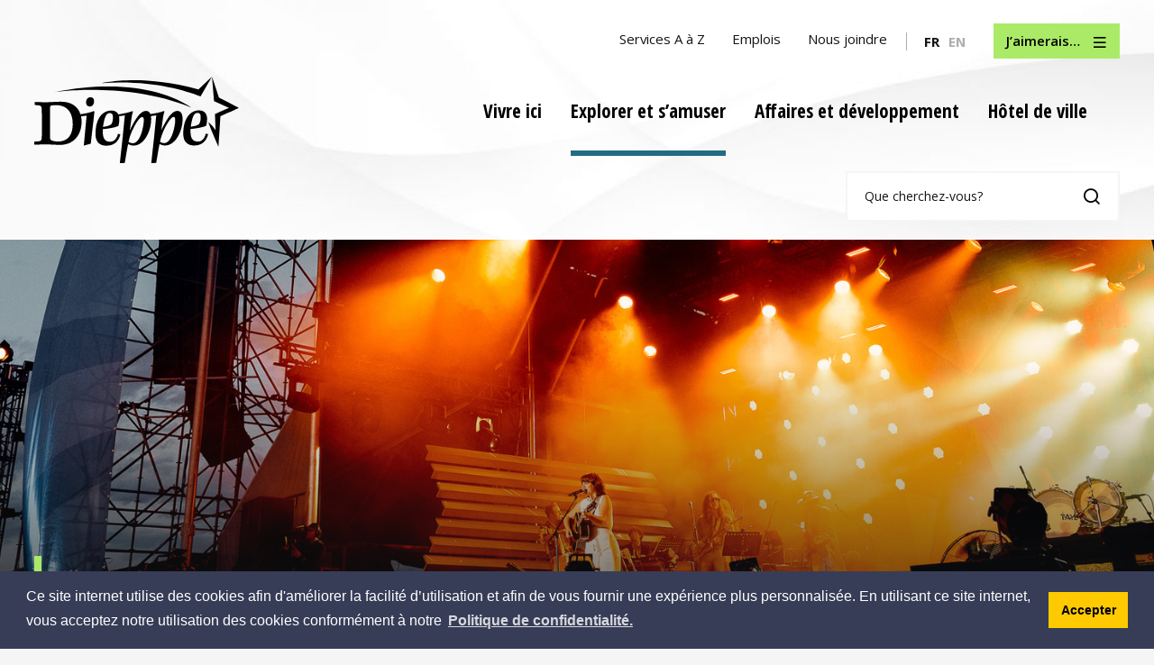

--- FILE ---
content_type: text/html; charset=utf-8
request_url: https://www.dieppe.ca/fr/explorer-et-samuser/site-musiquart.aspx
body_size: 33357
content:


<!DOCTYPE html>
<html lang="fr" xml:lang="fr" xmlns="http://www.w3.org/1999/xhtml">
<head>

<meta http-equiv="Content-Type" content="text/html; charset=utf-8" />
<meta http-equiv="Content-Style-Type" content="text/css">
<meta http-equiv="Content-Script-Type" content="text/javascript">
<meta name="viewport" content="width=device-width, initial-scale=1.0, minimum-scale=1.0, user-scalable=yes" />
<meta property="og:type" content="website" />


<script type="text/javascript">
    var esol_ico_width = 0;

    try {
        esol_ico_width = window.innerWidth
            || document.documentElement.clientWidth
            || document.body.clientWidth;
    } catch (err) { }

    var iCreateObject =
    {
        isSiteInDebugMode: "False".toLowerCase() == "true",
        isSiteInICreateMode: "False".toLowerCase() == "true",
        lang: "fr",
        isIe8: false,
        corpHome: "https://www.dieppe.ca/",
        corpRoot: "/",
        gaTrackingCode: '',
        isSiteInLocalDevelopment: 'False'.toLowerCase() == "true",
        isSiteInPreviewMode: 'False'.toLowerCase() == "true",
        isiCreateGeneratedPage: 'False'.toLowerCase() == "true",
        newsFeeds: {},
        isMobile: esol_ico_width <= 767,
        calendarUrl: 'https://calendrier-calendar.dieppe.ca/',
        iCreateTheme: '',
        fullPageUrl: 'https://www.dieppe.ca/fr/explorer-et-samuser/site-musiquart.aspx',
        iCreatePageId: 5682,
        iCreateHome: 'https://ic15.esolg.ca/',
        editorHotKey: 'f9_f9',
        googleCSEKeyFR: '8003948dddf6c45cf',
        googleCSEKey: '50cef7fcb83037667',
        searchFieldText: 'Que cherchez-vous?',
        newsEmergencyBannerUrl: '/Modules/NewsModule/services/getAlertBannerFeeds.ashx?lang=fr',
        newsHost: '',
        siteTitle: 'Ville de Dieppe',
        publicFullPageUrl: 'https://www.dieppe.ca/fr/explorer-et-samuser/site-musiquart.aspx',
        monsidoPluginEnabled: 'False'.toLowerCase() == "true",
        languageResources: {"Modules_News_controls_Global_ViewMoreLinkTitle":"Click to view all$$","Modules_News_controls_Global_PauseAlert":"Pause$$","Modules_News_BlogComments_ErrorAuthorInvalidCharacters":"Le nom de l\u0027auteur du commentaire comporte des caractères non valides","Modules_PageSubscription_controls_pageSubscriptionButton_ButtonTitle":"Cliquez ici pour vous abonner à cette page","Common_includes_quicklinksAdvanced_Section3HeaderText":"News Centre$$","Modules_email_emailattachment_Instructions":"Veuillez entrer votre adresse de courriel, votre nom, votre numéro de téléphone, votre adresse municipale, le sujet et le message, puis cliquez sur le bouton \"Envoyer le message\".","AriaLabel_Homepage_FeatureBox":"Navigation dans la page d\u0027accueil","Common_Includes_skipNavigation_SkipContentTitleText":"Sauter la navigation et aller au contenu","Modules_News_Search_RefreshText":"Revigorer","Modules_News_BlogPost_FeedLabel":"Flux","Modules_PageSubscription_GetPageSubscriptionForm_LastNameLabel":"Nom de famille","Modules_PageSubscription_GetPageSubscriptionForm_EmailFormatError":"Le courriel est un champ obligatoire.","Modules_News_index_BackLinkTitleText":"Retour à la recherche de nouvelles","Modules_News_BlogSearch_CommentsLinkAltText":"Lien aux commentaires","Modules_News_controls_EmergencyAlertBanner_AttachmentTitle":"Attachments$$","Modules_PageSubscription_GetPageSubscriptionForm_LastNameError":"Le nom de famille est un champ obligatoire.","Modules_News_BlogPost_ItemPlaceholder":"Taper l\u0027article","Modules_AtoZ_BackToTop":"Retour au d\u0026eacute;but","Modules_News_BlogComments_SubmitText":"Soumettre","Modules_search_hosted_OccurrencesText":"\u003cstrong\u003eoccurrences\u003c/strong\u003e:$$","Modules_Contact_Controls_BasicSearch_SearchFormLegend":"Recherche","Common_Includes_SubNavToggle_ViewFull_Text":"Voir full","AriaLabel_MainNav":"Navigation principale","Modules_News_BlogComments_ErrorAuthorBlank":"Veuillez indiquer le nom de l\u0027auteur du commentaire","Modules_email_Global_SubmitTitleText":"Envoyer le message","Modules_AtoZ_BackToTopTitleText":"Consultez notre page Retour au d\u0026eacute;but","Modules_News_Global_NewPostLinkTitle":"New Post$$","Modules_search_controls_Global_PlaceHolderText":"Recherche","Modules_email_emailattachment_NoIdError":"Pas Id a été spécifié s\u0027il vous plaît essayer à nouveau...","Modules_News_Global_RelatedPhotosText":"Photos connexes","Modules_email_emailattachment_UserMessageForLabel":"À qui s’adresse le message ?","Modules_search_hosted_BasicSearchLabelText":"Basic Search$$","Modules_DocumentManager_search_input_label":"Recherche par mots-clés","Modules_email_emailattachment_ErrorName":"Votre nom est requis.","Common_Includes_popups_footerPopupCalendarC_Zone2Title":"Programs$$","Common_contrastIncreaseToast":"High Contrast Mode is on$$","Modules_News_BlogPost_PostText":"Poster","Modules_email_emailattachment_differentClientContactError":"L\u0027e-mail ne peut pas être envoyé. Veuillez contacter l\u0027administrateur du site.","Modules_DocumentManager_results_modal_close_label":"Fermer","Common_Includes_popups_footerPopupCalendarC_Zone1Title":"Events$$","Modules_News_BlogPost_ContactEmailLabel":"Courriel de la personne-contact","Common_Includes_headInterior_TableScrollMessage":"Faites d\u0026eacute;filer vers la droite pour voir le tableau en entier","Modules_News_Global_AttachmentsHeading":"Attachments$$","Modules_PageSubscription_controls_pageSubscriptionButton_ButtonText":"Abonnez-vous à cette page","Common_includes_facebookTicker_FacebookTitleText":"Link to Twitter$$","Common_Includes_IdLikeToDropdown_IdLikeToText":"J\u0027aimerais...","Modules_News_BlogPost_ImagesLabel":"Images (Types d\u0027images permis : PNG, JPEG, BMP, GIF)","Common_includes_quicklinksAdvanced_Section5ImageAltText":"Locate a Facility Image$$","Modules_Calendar_controls_Global_ViewAllTitleText":"Cliquez ici pour voir tout le calendrier","Modules_News_Search_PageNumberText":"Page Number$$","Modules_DocumentManager_results_view_document_text":"Voir le document","Modules_PageSubscription_GetPageSubscriptionForm_FormTitleText":"S\u0027abonner à la page ","Modules_News_BlogSearch_ArchiveHeaderText":"Archiver","Modules_PageSubscription_GetPageSubscriptionForm_FirstNameLabel":"Pr\u0026eacute;nom","Modules_PageSubscription_GetPageSubscriptionForm_FirstNameError":"Le pr\u0026eacute;nom est un champ obligatoire.","Modules_News_BlogPost_AttachmentLabel":"Pièces jointes (Types de documents permis : PDF, DOC, DOCX, XLS, XLSX)","Common_scripts_youTubePlayer_DescriptionTitleText":"Description$$","Modules_email_Global_CharactersRemaining":"caractères.","Modules_News_Search_SearchBoxPlaceholder":"recherche Nouvelles...","Common_Includes_twitterFeed_ViewAllTitleText":"Link to Twitter$$","IdLikeTo_BtnText":"J’aimerais...","Modules_PDFBuilder_AddButtonText":"Add to Report$$","Common_Layouts_Homepage_TwitterFeedText":"Latest Tweets$$","Modules_News_BlogComments_CommentText":"Commenter","Common_contrastDecreaseToast":"High Contrast Mode is off$$","View_Page_Link_Youtube":"Voir la page Youtube","Common_error_ErrorText":"Erreur","Common_Layouts_Global_MainMenuButton":"Menu","Modules_DocumentManager_filter_join_text":"et","Common_Login_UsernameText":"User Name$$","Modules_DocumentManager_search_button_label":"Recherche","Modules_email_emailattachment_ErrorFirstName":"Prénom est requis.","Common_includes_socialLinks_FollowUsText":"Follow Us$$","Modules_email_Global_SubmitText":"Envoyer le message","Modules_email_emailattachment_AttachmentDelete":"Supprimer piece jointe","Common_Includes_IdLikeToDropdownMega_ViewAllText":"Voir tout...","Modules_News_BlogPost_CancelText":"Annuler","Modules_News_BlogComments_CommentPluralText":"Commentaires","Modules_search_controls_search_SearchButtonAlt":"Go!$$","Modules_email_emailattachment_InvalidFileExtension":"Pièce jointe non valide fournie. Les extensions de pièce jointe valides sont .docx, .xlsx, .gif, .jpg, .jpeg, .png, .pdf","Common_scripts_youTubePlayer_TitleText":"Title$$","Modules_Contact_Controls_BasicSearch_SearchResultsHeading":"Search Results$$","Common_Layouts_Global_PauseTitleSocialTicker":"Pause Social Ticker$$","Modules_Contact_Controls_PhoneDirectory_DialLinkTitleText":"Click to dial$$","Common_Layouts_Global_PauseText":"Pause$$","Modules_Contact_Controls_PhoneDirectory_CollapseAllText":"Réduire tout","Modules_email_Global_CloseWindowText":"Fermer cette fenêtre","Modules_News_confirm_ErrorMessage":"Une erreur est survenue lors du traitement de votre demande.  \u003cbr /\u003eNous nous excusons du dérangement.","AriaLabel_Homepage_SocialMedia":"Section médias sociaux","Modules_News_controls_Global_ErrorFeed":"An error occurred - Unable to pull content$$","Modules_News_BlogComments_DislikeText":"Je n\u0027aime pas","AriaLabel_Modules_Newsv2_LightBoxClose":"Fermer","Modules_News_BlogComplete_BackToItemText":"Retour à l\u0027article","Common_Layouts_Global_LogoAltText":"Logo","Common_Includes_mobileSubNavContainer_SubNavTitle":"More in this Section...$$","Modules_email_emailattachment_ErrorCaptcha":"Se il vous plaît sélectionnez l\u0027option \"Je ne suis pas un robot\" bouton et essayez à nouveau.","Modules_News_BlogSearch_PostListTitle":"Articles les plus récents","Modules_search_hosted_BasicSearchPanelTitle":"Basic Search$$","Modules_email_emailattachment_ErrorMessage":"Message non valide. Votre message doit contenir au moins un caractère et pas plus de 2000.\\r\\nVous avez saisi","Modules_Polling_GetCurrentPoll_SubmitPollText":"Votez Maintenant!","Modules_email_MailTo_NameLabel":"Votre nom","Common_Includes_Actions_PrintPage":"Imprimer cette page","Common_includes_quicklinksAdvanced_Section6HeaderText":"Contact Us$$","Modules_News_BlogPost_ErrorInvalidImage":"Ceci n\u0027est pas un fichier image valide","Modules_Polling_PollFeedError":"Unable to pull Poll data$$","Common_Includes_IdLikeTo_ViewAllTitleText":"View More for$$","Modules_News_Global_PostedOn_Text":"Affiché le","Common_Includes_LocateFacility_ViewAllText":"Voir tout","Modules_search_hosted_NoResults":"No Search Results$$","AriaLabel_FooterNav":"Mentions légales","Modules_News_BlogSearch_SearchHeaderText":"Recherche","Common_scripts_responsiveScripts_MainNavToggleText":"Toggle section$$","Modules_News_index_RSSAltText":"Open new window to subscribe via RSS$$","Common_Includes_FooterNav_DesignedByText":"Con\u0026ccedil;u par eSolutionsGroup","Common_Includes_mobileDropdown_CloseIconAltText":"Close menu icon$$","Modules_email_MailTo_RecipientEmailLabel":"Destinataire de la courriel","Modules_email_InstructionsRequired":"Les champs obligatoires sont marqués d\u0027un astérisque (*)","Modules_AtoZ_JavascriptDisabled":"\u003cp\u003eJavaScript est inactiv?. \u003c/p\u003e\u003cp\u003eVeuillez activer JavaScript pour voir ce contenu.\u003c/p\u003e","Modules_News_BlogPost_ErrorMaxAttachments":"Vous avez atteint le nombre maximum de pièces jointes permis","Common_contrastDecrease":"Decrease Contrast$$","Modules_search_hosted_SortByRelevence":"relevance$$","Modules_ChartingModule_ChartError":"An error occurred retrieving the chart$$","Common_Includes_IdLikeToDropdownMega_IdLikeToText":"J\u0027aimerais...","Modules_News_BlogComments_CommentLabel":"Commentaire (500 mots au maximum)","Modules_AtoZ_controls_AtoZBar_TitleText":"A to Z Listing$$","Modules_News_Global_TwitterShareText":"Tweet$$","Modules_News_BlogPost_Expiration90":"90 jours","Modules_News_BlogPost_Expiration15":"15 jours","Modules_News_BlogPost_Expiration30":"30 jours","Modules_News_BlogPost_Expiration60":"60 jours","Common_Login_ForgotPasswordText":"$$Forgot Password?","Modules_email_emailattachment_ErrorLastName":"Nom de famille est requis.","Modules_Calendar_controls_CalendarSocialTab_TitleText":"Events Calendar$$","Modules_search_hosted_FindResultsText":"Find Results$$","Common_Layouts_Global_PauseTitleNewsTicker":"Pause News Ticker$$","Modules_News_BlogComments_CommentHeadingText":"Afficher un commentaire","Modules_Calendar_controls_Global_NoEventsText":"Aucun événement","Modules_email_emailattachment_EmailError":"Nous ne pouvions pas envoyer votre courrielle a ce temps, s.v.p. essayez encore plus tard.","Modules_Contact_controls_PhoneDirectory_ExpandContactText":"Basculer les informations de contact","Modules_email_MailTo_ValidationHeaderText":"Les erreurs suivantes requièrent votre attention immidiate:","Modules_email_emailattachment_EmailLabel":"Adresse de courriel","Modules_DocumentManager_results_view_document_arialabel_view_text":"Voir","Modules_News_BlogPost_NewPostHeadingText":"Nouvel article","Common_includes_quicklinksAdvanced_Section4TitleText":"Attend an Event$$","Modules_email_emailattachment_TotalAttachmentSizeError":"La taille totale des pièces jointes dépasse la limite. Essayez de supprimer une ou plusieurs pièces jointes avant l\\\u0027envoi","Common_idliketo_IdLikeToText":"I\u0026apos;d Like To...$$","Common_Includes_subNavTrigger_Text":"Menu","Modules_email_emailattachment_UserPhoneNumberLabel":"Numéro de téléphone de l\u0027utilisateur","Modules_email_emailattachment_FirstNameLabel":"Prénom","Modules_Calendar_controls_Global_FeedErrorText":"An error occured$$","Common_includes_facebookTicker_ErrorText":"An error occurred - Unable to pull content$$","Modules_email_emailattachment_UserCivicAddressLabel":"Adresse municipale de l\u0027utilisateur","Modules_search_controls_search_SearchButtonText":"Go!$$","Common_contrastIncrease":"Increase Contrast$$","Modules_Polling_PollResults_VotesLabel":"Votes","Modules_News_Search_NextPageText":"Aller à la page suivante","Modules_News_BlogComments_NameLabel":"Nom","Modules_News_confirm_SuccessMessage":"Nous vous remercions de confirmer votre abonnement. Vous allez maintenant recevoir nos nouvelles par courriel.","Common_Includes_SocialMediaPlugin_PostedText":"Posted:$$","Modules_Calendar_controls_miniCalendar_PrevText":"View previous month$$","Modules_search_hosted_SearchAll":"Show Results for All Sites$$","Modules_Contact_Controls_BasicSearch_KeywordLabel":"Mot clé","Common_Includes_IdLikeToDropdownMega_IdLikeToLinkTitleText":"Voir notre page J\u0027aimerais...","Modules_email_emailattachment_ErrorMessageAlone":"Message non valide. Votre message doit contenir au moins un caractère et pas plus de 2000.","Common_includes_quicklinksAdvanced_Section5HeaderText":"Locate a Facility$$","Modules_News_BlogPost_NamePlaceholder":"Votre nom","Modules_email_MailTo_CommentsLabel":"Commentaires","AriaLabel_Modules_PhotoGallery_PreviousArrow":"Aller à l\u0027image précédente","Modules_email_emailattachment_ErrorMessageAfterText":"caractère(s).","Modules_News_BlogSearch_CommentsText":"Commentaires","Close_IdLikeTo_BtnText":"Fermer J\u0027aimerais Menu","Modules_ChartingModule_DataSeriesColTitle":"Name$$","Modules_DocumentManager_clear_button_label":"Clair","Modules_email_emailattachment_MessageForOption8":"Autre","Modules_email_emailattachment_MessageForOption1":"Travaux publics","Modules_email_emailattachment_MessageForOption0":"-- Sélectionner --","Modules_email_emailattachment_MessageForOption3":"Ingénierie","Modules_email_emailattachment_MessageForOption2":"Eau et égout","Modules_email_emailattachment_MessageForOption5":"Ressources humaines","Modules_email_emailattachment_MessageForOption4":"Exécution des arrêtés","Modules_email_emailattachment_MessageForOption7":"Finances","Modules_email_emailattachment_MessageForOption6":"Communications","Modules_Contact_Controls_CategoryAtoZ_LetterLinkTitle":"Jump to$$","Modules_Contact_Controls_BasicSearch_SearchButtonText":"Recherche","Modules_News_BlogPost_SubscribeButtonText":"S\u0027abonner aux Blog","Modules_Calendar_controls_Global_EventLinkTitleText":"Voir l\u0027événement sur","Modules_News_Search_LastPageText":"Aller à la dernière page","Modules_News_BlogPost_ContactNameLabel":"Nom de la personne-contact","Common_includes_quicklinksAdvanced_Section5TitleText":"Locate a Facility$$","Modules_News_Services_getTopFiveBlogs_NoBlogText":"No Blogs$$","Modules_search_hosted_PagingNext":"Next$$","Modules_search_hosted_PagingText":"Viewing {0} to {1} of {2} results$$","Common_Includes_subNavTrigger_IconAltText":"Basculer la sous-navigation","Modules_PageSubscription_GetPageSubscriptionForm_EmailLabel":"Courriel","Modules_PageSubscription_GetPageSubscriptionForm_EmailError":"Le courriel est un champ obligatoire.","Modules_News_Search_AccordionOpenCloseText":"Expand/Minimize$$","Modules_News_controls_Global_PauseAlertTitleText":"Pause Alert$$","Common_Includes_socialCornerLinks_IconImageAltText":"Social Corner icon$$","Modules_News_Global_Error":"Une erreur s\u0027est produite","Modules_email_emailattachment_TotalAttachmentSizeText":"La taille totale de toutes les pièces jointes","Modules_email_Global_reCaptcha":"Vérification reCaptcha","Common_includes_quicklinksAdvanced_Section2HeaderText":"Stay Informed$$","Modules_News_BlogPost_ContactPhoneLabel":"Numéro de téléphone de la personne-contact","Common_includes_twitterTicker_TwitterTitleText":"Link to Twitter$$","Modules_DocumentManager_results_view_document_arialabel_in_new_window_text":"dans une nouvelle fenêtre","Modules_News_BlogPost_ErrorCreatingBlog":"Une erreur est survenue au moment de créer le blogue","Modules_News_BlogPost_SubmitText":"Soumettre","Common_includes_quicklinksAdvanced_Section3TitleText":"News Centre$$","Modules_email_MailTo_ErrorYourEmailInvalid":"Email de l\u0027expéditeur est incorrect","Modules_News_BlogPost_DescriptionLabel":"Description","Modules_News_Search_ReadMoreText":"En Savoir Plus","Modules_News_BlogPost_ErrorInvalidDocument":"Ceci n\u0027est pas un fichier document valide","Modules_search_hosted_ClearButtonText":"Clear$$","Modules_Polling_GetCurrentPoll_ViewPollResultsTitleText":"Voir les résultats","Modules_PDFBuilder_PrintButtonTitleText":"Click to review, download and print report$$","Modules_News_BlogPost_PostingExpirationLabel":"Date d\u0027expiration","Common_Includes_socialMediaPlugin_TwitterViewAllText":"Voir notre page Twitter","AriaLabel_Common_GoogleTranslateButton":"Google Translate Button","Modules_Polling_PollResults_BackText":"Retour","Modules_search_hosted_KeywordAllText":"with \u003cstrong\u003eall of the words\u003c/strong\u003e:$$","Modules_email_emailattachment_ErrorFileTooLarge":"Le dossier dépasse la limite de {0}MB par dossier...","Modules_News_Search_ReadMoreTitleText":"En Savoir Plus","Common_Layouts_ContentPull_SecuredEmail_Url_Join_LinkText":" sur ","Modules_search_hosted_KeywordExactText":"with the \u003cstrong\u003eexact phrase\u003c/strong\u003e:$$","AriaLabel_Common_contrastIncrease":"Switch to high contrast mode$$","Common_Includes_Actions_TextDecrease":"Réduit la taille de police","Common_includes_quicklinksAdvanced_Section4HeaderText":"Attend an Event$$","AriaLabel_TopNav":"Navigation supérieure","Common_Includes_IdLikeTo_ViewAllLinkText":"Voir plus...","Modules_News_BlogComments_LikeText":"J\u0027aime","Common_Includes_Translate_Text":"Traduire","Modules_News_BlogPost_ContactEmailPlaceholder":"Taper l\u0027adresse courriel","Modules_News_Search_PageConnectorText":"sur","Modules_email_emailattachment_LastNameLabel":"Nom de famille","Modules_email_emailattachment_PhoneNumberLabel":"Numéro de téléphone","Modules_News_BlogPost_ErrorFileReaderNotSupport":"Ce navigateur n\u0027est pas compatible avec le lecteur de fichiers HTML5","Common_includes_quicklinksAdvanced_Section2ImageAltText":"Stay Informed Image$$","Common_Includes_Share_ShareImageAlt":"Partager cette page","Modules_News_controls_Global_JavascriptDisabledText":"JavaScript is disabled. Please enable JavaScript to view this content.$$","Modules_News_BlogComments_ErrorCaptcha":"Authentification Google (confirmant que vous n\u0027êtes pas un robot) obligatoire","Modules_News_controls_NewsSocialTab_HeaderLinkTitleText":"News$$","Modules_News_BlogSearch_ArchiveMonthPlaceholderText":"Sélectionner le mois","Common_Includes_subFooter_TwitterPauseText":"Pause$$","AriaLabel_Modules_Newsv2_LightBoxNext":"Aller à l\u0027image suivante","AriaLabel_Modules_Newsv2_LightBoxPrev":"Aller à l\u0027image précédente","Modules_email_MailToTemplate_TemplateText":"{5} ({0}) vous a envoy\u0026eacute; des informations sur le \u003ca href=\u0027{1}\u0027\u003e{2}\u003c/a\u003e site web.\u003cbr /\u003e\u003cbr /\u003e\u003cb\u003eCommentaires:\u003c/b\u003e\u003cp style=\u0027padding: 20px;\u0027\u003e{3}\u003c/p\u003e","Modules_News_BlogComments_ReplyTitleText":"Cliquer pour répondre","Modules_Contact_Controls_PhoneDirectoryWithPhoto_NoImageAltText":"No image to display$$","Modules_Polling_GetCurrentPoll_ErrorNoOptionSelected":"Sélectionnez une option se il vous plaît","Modules_News_Global_NoResults":"Aucun résultat trouvé","AriaLabel_BreadCrumbs":"Chapelure","Common_Includes_interiorQuicklinks_QuickLinksTitle":"Liens Rapides","Modules_News_controls_Global_BrowserAlertBannerCloseText":"Close Old Browser Notification$$","Modules_search_hosted_KeywordAnyText":"with \u003cstrong\u003eat least one\u003c/strong\u003e of the words:$$","Modules_Polling_GetCurrentPoll_SubmitPollTitleText":"Votez Maintenant!","Modules_email_MailTo_ErrorYourEmailRequired":"Email de l\u0027expéditeur est un champ obligatoire","Modules_News_BlogPost_ItemLabel":"Article","Modules_search_hosted_AdvancedSearchText":"Advanced Search$$","Modules_News_BlogPost_ErrorNoCategory":"Vous devez sélectionner une catégorie","Modules_Feedback_FeedbackText":"Commentaires","Modules_News_Global_ErrorArticleNotFound":"L\u0027article que vous cherchez ne existe pas, ou a été retirée du site . Désolé pour le désagrément.","Modules_AtoZ_SameWindowText":"Consultez notre page","Modules_News_BlogPost_ErrorFileTooBig":"La taille du fichier excède 1 Mo","Modules_News_BlogPost_CategoryLabel":"Catégorie","Modules_Polling_GetCurrentPoll_ErrorAlreadySubmitted":"Vous avez déjà répondu à ce sondage!","Modules_email_emailattachment_EmailTemplate":"{0}{0}-------------------------------------{0}origine: {1}{0}-------------------------------------{0}{0}Ce courriel vous vient de {2} par l\u0027entremise de {3}.","Modules_News_Global_PostedDateText":"Affiché le","Common_Includes_Actions_Email":"Email This Page$$","Modules_News_controls_Global_NextAlertTitleText":"Next Alert$$","Modules_News_controls_BrowserAlertBanner_Message":"Il semble que vous utilisez un navigateur d\u0026eacute;suet. Par cons\u0026eacute;quent, diverses sections de ce site peuvent ne pas fonctionner correctement pour vous. Nous vous recommandons de mettre \u0026agrave; jour votre navigateur dans sa version la plus r\u0026eacute;cente \u0026agrave; votre meilleure convenance.","Common_Layouts_Interior_RelatedLinksText":"Related Links$$","Common_Layouts_Global_MainMenuClose":"Fermer le menu principal","Common_includes_quicklinksAdvanced_Section6TitleText":"Contact Us$$","Modules_PageSubscription_GetPageSubscriptionForm_SubscribeText":"S\u0027abonner","Common_includes_quicklinksAdvanced_Section1SubHeaderText":"You spoke, we acted...$$","Modules_Calendar_controls_Global_LoadingText":"Chargement...","Modules_News_BlogComments_CategoryText":"Catégorie","Modules_News_Search_SearchButtonTitleText":"recherche Nouvelles","Modules_Calendar_controls_miniCalendar_MonthTitleText":"View$$","Common_scripts_icrtTicker_PlayText":"Play$$","Common_includes_quicklinksAdvanced_Section1HeaderText":"Get Involved$$","Modules_Contact_Controls_PhoneDirectoryWithPhoto_EditButtonText":"Edit$$","Modules_News_Search_SearchBoxTitle":"recherche Nouvelles","Modules_News_BlogPost_NameLabel":"Nom","Modules_Polling_PollResults_ChoiceLabel":"Choix","Modules_email_emailattachment_NameLabel":"Votre nom","Modules_email_scripts_DisabledMessage":"Sorry, email is disabled within iCalendar or iBlog generated pages$$","Common_Includes_subFooter_TwitterFeedTitleText":"Recent Tweets$$","Modules_email_emailattachment_ErrorPhoneNumber":"Numéro de téléphone est requis.","Modules_email_emailattachment_AttachmentDeleteText":"Supprimer","Modules_PageSubscription_Global_CloseText":"Fermer la fenêtre d\u0027abonnement à la page","AriaLabel_Modules_PhotoGallery_Pause":"Mettre en pause le carrousel rotatif","Modules_PDFBuilder_AddLinkTitleText":"Click to add this page to the report$$","Modules_search_hosted_ShowText":"Show$$","Modules_News_controls_Global_LoadingText":"Chargement...","Modules_News_controls_Global_NextAlertText":"Next$$","AriaLabel_Common_GoogleTranslate":"Google Translate Widget","Modules_News_BlogComments_ErrorCommentBlank":"Veuillez émettre un commentaire.","Common_Includes_skipNavigation_SkipContentText":"Aller au contenu","Common_Includes_subFooter_TwitterIconAltText":"Twitter logo$$","Modules_email_emailattachment_ErrorInvalidEmail":"Adresse courriel invalide.","Modules_email_MailTo_ErrorEmailRequired":"Email du destinataire est un champ obligatoire","Modules_News_BlogComments_PostedBy":"Affiché par","Modules_News_BlogSubmitSuccess_BackText":"Retour","Modules_email_emailattachment_EmailSuccess":"Votre message a été envoyé.","Modules_email_MailTo_ErrorSendingEmail":"Could not send email$$","Modules_search_hosted_OccurrencesAnywhere":"anywhere in the page$$","Common_Layouts_Global_LogoLinkText":"Page d\u0027accueil","Modules_search_hosted_OccurrencesUrl":"in the URL of the page$$","Modules_News_controls_Global_PreviousAlertText":"Previous$$","Modules_email_MailTo_Instructions":"Pour envoyer cette page, remplissez le formulaire et cliquez sur Envoyer.","Modules_search_hosted_KeywordExcludeText":"\u003cstrong\u003ewithout\u003c/strong\u003e the words:$$","Common_Includes_footerSitemap_ViewAllLinkText":"Voir tout...","Common_Includes_Share_EmailText":"Courriel","Common_Includes_mobileNav_MenuIconAltText":"Icône du menu principal","Common_includes_quicklinksAdvanced_Section1TitleText":"Get Involved$$","Modules_News_BlogSearch_SearchText":"Recherche","Common_Login_PasswordText":"Password$$","Modules_email_emailattachment_AttachmentAdd":"Ajouter pièce jointe","Modules_AtoZ_controls_AtoZBar_LinkTitleText":"a to z$$","Common_Includes_Share_ShareProviderImageAlt":"Ouvrir une nouvelle fenêtre pour partager cette page via","Common_includes_twitterTicker_ErrorText":"An error occurred - Unable to pull content$$","Common_includes_quicklinksAdvanced_Section1ImageAltText":"Get involved image$$","Modules_News_BlogSearch_SearchPlaceholderText":"Que cherchez-vous?","Modules_News_BlogComplete_ThankYouMessage":"Merci de nous avoir soumis vos commentaires.","AriaLabel_SocialLinks":"Liens vers les médias sociaux","Common_sitemap_SiteMapText":"Plan du site","Modules_search_hosted_OccurrencesTitle":"in the title of the page$$","Modules_search_hosted_PagingPrevious":"Previous$$","Modules_email_emailattachment_MessageLabel":"Votre message","Modules_Calendar_controls_Global_ViewAllText":"Voir tout le calendrier","Common_scripts_youTubePlayer_DescriptionText":"Created using HTML elements, videos are loaded and played from the server or Youtube.$$","Common_Layouts_ContentPull_SecuredEmail_PartialLinkText":"Une nouvelle fenêtre s\u0027ouvrira pour ","Modules_email_emailattachment_files":" pièce","Modules_Calendar_controls_miniCalendar_NextText":"View next month$$","Modules_News_BlogComments_ReplyText":"Répondre","Modules_email_Global_CloseWindowTitleText":"Fermer cette fenêtre","Modules_News_controls_BrowserAlertBanner_AlertTitle":"Notification de Compatibilit\u0026eacute;","Modules_search_hosted_SearchButtonText":"Search$$","Modules_search_hosted_SearchSiteOnly":"Show Results for This Site Only$$","Common_Includes_breadCrumbs_HomeText":"Page d\u0027accueil","Modules_News_BlogSubmitSuccess_SuccessMessage":"Merci de votre soumission.","AriaLabel_Homepage_Quicklinks":"Navigation par liens rapides","Modules_News_BlogSubmitSuccess_BackTitleText":"Lien pour retourner à la page de soumission d\u0027un blogue","Modules_News_BlogPost_ContactNamePlaceholder":"Taper le nom","Modules_DocumentManager_results_download_selected_text":"Télécharger les documents sélectionnés","Modules_News_controls_Global_ViewMoreText":"View All$$","Modules_PageSubscription_ConfirmationDialog_TitleText":"Page confirmation d\u0027abonnement","Modules_News_Search_PageNumberTotalText":"Affichage de","AriaLabel_Modules_PhotoGallery_NextArrow":"Aller à l\u0027image suivante","Modules_News_BlogPost_ErrorMaxImages":"Vous avez atteint le nombre maximum d\u0027images permis","Common_Includes_Share_EmailImageAlt":"Email this page$$","Modules_News_Global_SubscribeText":"S\u0027abonner aux nouvelles","Common_Includes_Actions":"Redimensionnement du texte, impression et partage sur les médias sociaux","Common_Layouts_Homepage_NewsTickerTitle":"Actualités","Modules_News_controls_Global_PreviousAlertTitleText":"Previous Alert$$","Modules_News_Search_MonthNames":"[\u0027janvier\u0027, \u0027février\u0027, \u0027mars\u0027, \u0027avril\u0027, \u0027mai\u0027, \u0027juin\u0027, \u0027juillet\u0027, \u0027août\u0027, \u0027septembre\u0027, \u0027octobre\u0027, \u0027novembre\u0027, \u0027décembre\u0027]","Modules_email_scripts_NotSupportedMessage":"Your browser is not capable of performing this operation!$$","Common_Includes_popups_footerPopupCalendarA_Zone3Title":"Upcoming Events$$","Modules_News_controls_NewsSocialTab_HeaderText":"News$$","Modules_search_ResultsTitle":"R\u0026eacute;sultats de la recherche","Modules_PageSubscription_GetPageSubscriptionForm_PageSubscriptionTitle":"Page d\u0027abonnement","Modules_email_MailTo_YourEmailLabel":"Votre courriel","Common_Includes_breadCrumbs_HomeTitleText":"Page d\u0027accueil","Modules_News_Global_CharacterCountLabel":"Character count$$","Common_Login_LogonButtonText":"Log On$$","Modules_News_Global_FacebookLikeTitle":"facebook like button$$","Modules_email_emailattachment_BrowseTitleText":"Parcourir pour sélectionner des fichiers","Modules_email_emailattachment_AttachmentLabel":"Pièce jointe","Modules_email_emailattachment_ErrorCivicAddress":"Adresse municipale est requis.","Modules_Polling_PollResults_ThankYouMessage":"Merci pour votre soumission!","Common_Includes_mobileDropdown_CloseLinkText":"Close menu$$","Common_scripts_icrtTicker_PauseText":"Pause$$","Modules_DocumentManager_filter_text":"Filtrer les résultats par","Modules_email_MailTo_ErrorEmailInvalid":"Email du destinataire est invalide","Modules_DocumentManager_results_select_for_download_text":"Sélectionner pour télécharger","Modules_News_BlogSearch_FeaturePostsHeaderText":"Articles vedettes","Common_includes_browseAloud_BrowseAloudText":"BrowseAloud$$","Modules_Contact_Controls_PhoneDirectory_ExpandAllText":"Afficher tout","Modules_search_hosted_ToggleText":"Toggle$$","Modules_AtoZ_LoadingMessage":"Loading...$$","Modules_News_Search_FirstPageText":"Aller à la première page","Modules_email_emailattachment_MessageForLabel":"À qui s’adresse votre message?","Modules_News_Global_MaxCharactersReached":"Reached maximum characters allowed$$","Modules_DocumentManager_search_container_label":"Recherche de fichiers","Common_includes_quicklinksAdvanced_Section2TitleText":"Stay Informed$$","Modules_search_hosted_ResultsTitle":"R\u0026eacute;sultats de la recherche","Modules_News_controls_Global_EmergencyAlertBannerCloseText":"Fermer la bannière d\u0027alerte","Common_Includes_socialCornerLinks_LinkTitleText":"Social Corner$$","Modules_News_BlogComments_ErrorInvalidCharacters":"Votre commentaire contient des caractères non valides.","Modules_News_Global_SubscribeTitleText":"Clique a s\u0027abonner aux Nouvelles","Modules_email_emailattachment_ErrorInvalidPhoneNumber":"Numéro de téléphone est invalide.","Modules_email_emailattachment_EmailAutoReplyBodyTemplate":"Ce message est pour confirmer la réception de votre courriel à la {1}{0}{0} Merci, {0}{1}","Common_Includes_socialMediaPlugin_TwitterViewAllTitleText":"View Our Twitter Page$$","Modules_PDFBuilder_AddButtonTitleText":"Click to add this page to the report$$","Modules_email_emailattachment_BrowseText":"Parcourir","Modules_News_Global_NewPostLinkText":"New Post$$","Modules_News_BlogPost_PostingDateTimeLabel":"Date et heure d\u0027affichage","AriaLabel_ContactUs":"Page concernée Informations de contact","Modules_Polling_PollResults_BackTitleText":"Retour","Modules_News_controls_Global_PlayAlert":"Play$$","Modules_DocumentManager_results_view_details_text":"Voir les détails","Modules_Polling_GetCurrentPoll_ViewPollResultsText":"Voir les résultats","Modules_email_emailattachment_SubjectLabel":"Objet","Modules_News_Global_PostedOnText":"Affiché le","Modules_email_emailattachment_AttachmentMaximum":"Nombre maximum de pièces jointes","Modules_News_BlogPost_DetailText":"Détails","Modules_PageSubscription_GetPageSubscriptionForm_CaptchaError":"Veuillez v\u0026eacute;rifier que je ne suis pas un robot","Common_Includes_Actions_TextDefault":"Réinitialiser la taille de la police","Common_Layouts_Global_PauseTitle":"Pause Ticker$$","Common_includes_quicklinksAdvanced_Section4ImageAltText":"Attend an Event Image$$","Modules_News_Search_PreviousPageText":"Aller à la page précédente","Modules_News_BlogPost_ContactPhonePlaceholder":"Taper le numéro de téléphone","Modules_News_BlogComplete_BackToItemTitleText":"Cliquer pour retourner à l\u0027article","Common_pagenotfound_PageNotFoundText":"Page Not Found$$","AriaLabel_Modules_Newsv2_LightBoxCancel":"Annuler","Common_Includes_socialCornerLinks_Text":"Social Corner$$","Modules_News_controls_EmergencyAlertBanner_AttachmentLinkTitle":"Click to view$$","Common_Includes_twitterFeed_ErrorText":"An error occurred - Unable to pull content$$","Modules_PDFBuilder_PrintButtonText":"Download and Print Report$$","Modules_News_index_BackLinkText":"Retour à la recherche de nouvelles","Common_includes_quicklinksAdvanced_Section3ImageAltText":"News Centre Image$$","Modules_News_BlogSearch_ItemLinkTitle":"Voir l\u0027article","Modules_AtoZ_NewWindowText":"Ouvrir une nouvelle fen\\u00EAtre pour afficher","Modules_email_emailattachment_CivicAddressLabel":"Adresse municipale","Modules_PDFBuilder_LogoAltText":"logo","Modules_Calendar_controls_Global_JavascriptDisabled":"JavaScript is disabled. Please enable JavaScript to view this content.$$","Modules_Polling_GetCurrentPoll_PollNotAvailable":"Poll Not Available$$","Modules_News_controls_NewsFeedPlugin_PluginTitleText":"Dernières informations","AriaLabel_Modules_PhotoGallery_Play":"Play rotating image$$","Common_Includes_Actions_TextIncrease":"Augmenter la taille de la police","Common_scripts_youTubePlayer_FeedErrorText":"Error retrieving youtube feed$$","Modules_PageSubscription_GetPageSubscriptionForm_Required":"Les champs obligatoires sont marqués d\u0027un astérisque (*)","Modules_search_controls_search_SearchButtonTitle":"Click to view search page.$$","Modules_PDFBuilder_AddLinkText":"+","Common_includes_quicklinksAdvanced_Section6ImageAltText":"Contact Us$$","Common_Includes_mobileNav_ContactIconAltText":"Nous contacter","Common_Includes_SubNavToggle_CloseFull_Text":"Fermer full","Modules_PageSubscription_GetPageSubscriptionForm_CancelText":"Annuler","Modules_email_emailattachment_EmailAutoReplySubject":"(Réponse automatique) Merci d’avoir contacté la ","View_Page_Link_Facebook":"Voir la page Facebook","Common_scripts_youTubePlayer_ChannelUserErrorText":"Error, the user/channel provided either was not found or has no data$$","Modules_DocumentManager_results_modal_label":"Voir les résultats en mode modal","Modules_Polling_PollResults_TotalLabel":"% Total","Modules_search_hosted_SortByText":"\u003cstrong\u003esort\u003c/strong\u003e by:$$","Common_includes_quicklinksAdvanced_Section1Icon1Alt":"Get Involved$$","Common_includes_quicklinksAdvanced_Section1Icon3Alt":"Get Involved$$","Common_includes_quicklinksAdvanced_Section1Icon2Alt":"Get Involved$$","Common_includes_quicklinksAdvanced_Section1Icon4Alt":"Get Involved$$","Modules_search_hosted_SortByDate":"date$$","Modules_News_BlogComments_ErrorCommentTooLong":"Les commentaires doivent contenir moins de 500 caractères"},
        contentPullSiteUrl: '',
        primaryDomain: "dieppe.ca"
    }

    var myStringArray = "".split(',');
    for(var i = 0; i < myStringArray.length; i++)
    {
        var mySubstring = myStringArray[i].split('|');
        iCreateObject.newsFeeds[mySubstring[0]] = mySubstring[1];
    }

    try {
        if (document.location.href.toLowerCase().indexOf('https://') == 0) {
            iCreateObject.corpHome = 'https://' + iCreateObject.corpHome.substring(8);
        }
    } catch (err) { }

    if (iCreateObject.isSiteInLocalDevelopment)
        console.log(iCreateObject);

</script>

<!--This is only needed if you are using the Google translate widget-->
<meta name="google-translate-customization" content="64f17b6d9cb6233b-e59f9de7b0b09f30-g4ca0816f9369ddc5-e" />



<!-- Preconnect Google Font -->   
    <link rel="preconnect" href="https://fonts.googleapis.com">
    <link rel="preconnect" href="https://fonts.gstatic.com" crossorigin="">
    <link href="https://fonts.googleapis.com/css2?family=Open+Sans+Condensed:wght@700&family=Open+Sans:ital,wght@0,400;0,600;0,700;1,400;1,700&display=swap" rel="stylesheet">
<!-- <noscript>
    <link href="https://fonts.googleapis.com/css2?family=Open+Sans:wght@300;400;600;700&display=swap" rel="stylesheet">
</noscript> -->

<!-- Preload Icon Font -->
<link rel="preload" as="font" href="/Common/styles/fonts/icomoon.woff?7uimx5" type="font/woff" crossorigin="anonymous">

<link rel="apple-touch-icon" sizes="180x180" href="/apple-touch-icon.png" />
<link rel="icon" type="image/png" href="/favicon-32x32.png" sizes="32x32" />
<link rel="icon" type="image/png" href="/favicon-16x16.png" sizes="16x16" />
<link rel="mask-icon" href="/safari-pinned-tab.svg" color="#000000" />

<link rel="manifest" href="/site.webmanifest" />
<meta name="theme-color" content="#ffffff"/>

<meta name="twitter:card" content="summary" />


<link href="/Common/styles/icreate.css" rel="stylesheet" type="text/css" media="screen" />
<link href="/Common/styles/styles.css?v=3" rel="stylesheet" type="text/css" media="screen" />
<link href="/Common/styles/print.css" rel="stylesheet" type="text/css" media="print" />
<link rel="preload" href="https://js.esolutionsgroup.ca/js/libs/jquery-ui/1.10.4/resources/themes/base/jquery-ui.min.css" as="style" onload="this.onload=null;this.rel='stylesheet'">
<noscript>
    <link rel="stylesheet" href="https://js.esolutionsgroup.ca/js/libs/jquery-ui/1.10.4/resources/themes/base/jquery-ui.min.css">
</noscript>
<link href="https://customer.cludo.com/css/overlay/cludo-search-default.min.css" type="text/css" rel="stylesheet" />

<script src="https://code.jquery.com/jquery-3.5.1.min.js" integrity="sha256-9/aliU8dGd2tb6OSsuzixeV4y/faTqgFtohetphbbj0=" crossorigin="anonymous"></script>
<script src="https://code.jquery.com/jquery-migrate-3.3.2.min.js" integrity="sha256-Ap4KLoCf1rXb52q+i3p0k2vjBsmownyBTE1EqlRiMwA=" crossorigin="anonymous"></script>

<!--[if lte IE 9]>
<script src="https://api.cludo.com/scripts/xdomain.js" slave="https://api.cludo.com/proxy.html" type="text/javascript"></script>
<![endif]-->


<!-- Modernizr needs to be in head to preview FOUC. Best after stylesheet references -->
<script type="text/javascript" src="/Common/scripts/modernizr.min.js"></script>

<link rel="stylesheet" type="text/css" href="https://cdnjs.cloudflare.com/ajax/libs/cookieconsent2/3.1.0/cookieconsent.min.css">
<script src="https://cdnjs.cloudflare.com/ajax/libs/cookieconsent2/3.1.0/cookieconsent.min.js"></script>
<script>
    window.addEventListener("load", function () {
        var popupElement;
        window.cookieconsent.initialise({
            palette: {
                "popup": {
                    "background": "#373D57"
                },
                "button": {
                    "background": "#ffca00"
                }
            },
            content: {
                "message": "Ce site internet utilise des cookies afin d'améliorer la facilité d’utilisation et afin de vous fournir une expérience plus personnalisée. En utilisant ce site internet, vous acceptez notre utilisation des cookies conformément à notre ",
                "dismiss": "Accepter",
                "link": "Politique de confidentialité.",
                "href": "www.dieppe.ca/privacyfr",
                close: '&#x274c;',
            },
            "cookie": {
                "domain": ".dieppe.ca",
                "path": "/",
                "expiryDays": 90
            },
            onStatusChange: function (status, chosenBefore) {
                var hasConsented = this.hasConsented();
                if (hasConsented) {
                    document.body.classList.add("hasConsented");
                }
            },
            window: '<div role="dialog" aria-label="Cookie Prompt" aria-describedby="cookieconsent:desc" class="cc-window {{classes}}">{{children}}</div>',
            elements: {

                messagelink: '<span id="cookieconsent:desc" class="cc-message">{{message}} <a tabindex="0" class="cc-link" href="https://{{href}}">{{link}}</a></span>',
                dismiss: '<button type="button" tabindex="0" class="cc-btn cc-dismiss">{{dismiss}}</button>',
            }
        }, function (popup) {
            popupElement = popup;
        }, function (err) {
            //console.error(err);
        });

        $(".cc-dismiss").keyup(function (event) {
            var code = event.keyCode || event.which;
            if (code == 13 || code == 27) { //Enter keycode
                popupElement.close();
            }
        });

        function hasClass(element, className) {
            document.body.classList.add("hasConsented");
        }

        var myDiv = document.getElementsByClassName('cc-window')[0];
        hasClass(myDiv, 'cc-invisible');
    });
</script>

<link href="/Common/styles/interior.css?v=v3" rel="stylesheet" type="text/css" media="screen" />


<!-- Twitter Timeline -->
<script>
	var twitterTLInit = (function (d, s, id) {
			var js, fjs = d.getElementsByTagName(s)[0], 		t = window.twttr || {};
			if (d.getElementById(id)) return t;
			js = d.createElement(s);
			js.id = id;
			js.src = "https://platform.twitter.com/widgets.js";
			fjs.parentNode.insertBefore(js, fjs);
			t._e = [];
			t.ready = function (f) { t._e.push(f); };
			return t;
		});
</script>
<title>
	
        
    
        Site MusiquART
    
        - Ville de Dieppe
</title>
    <meta name="description" content="Le site MusiquART est l&rsquo;endroit id&eacute;al pour les amateurs d&rsquo;&eacute;v&eacute;nements ext&eacute;rieurs." />

<meta property="dcterms.issued" content="2022-04-06T14:20:01-0400" />
<meta property="og:title" content="Site MusiquART" />
<meta property="og:url" content="https://www.dieppe.ca/fr/explorer-et-samuser/site-musiquart.aspx" />
<meta property="og:description" content="Le site MusiquART est l&rsquo;endroit id&eacute;al pour les amateurs d&rsquo;&eacute;v&eacute;nements ext&eacute;rieurs." />
<meta property="og:image" content="https://www.dieppe.ca/en/images/structure/news_avatar.jpg" />
<link rel="stylesheet" type="text/css" media="screen" href="/Modules/DocumentManager/Plugin/css/document-manager.min.css" /><link rel="stylesheet" type="text/css" media="screen" href="/Modules/DocumentManager/PluginTable/css/document-manager-table.min.css" /></head>

<body>
    


    <div class='	'>
        <div style="display: none;" class="icreateTokenWrapper">
            
    
            
    
    <input type="hidden" name="FeedbackFormId" id="FeedbackFormId" value="" />
    
        </div>
        <div id="uber" class='interior navTab02 fr'>
            <header class="nocontent">
                
<div id="skipContentWrapper" class="nocontent" role="navigation" aria-label="Aller au contenu" >		
    <a id="skipContentLink" title="Sauter la navigation et aller au contenu" href="#main">Aller au contenu</a>			
</div>
                

                <div id="headerInner" class="ic-container-fluid">
                    <div id="headerLeft">
                        <div id="logo">
                            
<p id="defaultLogo" class="defaultLogo">
    <a href="/fr/index.aspx" title="Page d'accueil">
        
    <img class="default" src="/fr/images/structure/logo.svg?v=2" alt="Ville de Dieppe Logo" />

        
    <img class="printLogo" src="/fr/images/structure/logo.svg?v=2" alt="Ville de Dieppe Logo" />

    </a>
</p>

                            
    
                        </div>

                        
<div class="mobileNav" role="navigation">
    <!--displayed only for smaller viewports-->
    
    <a href="/contactfr">
        <span class="icon-phone-ring" aria-hidden="true"></span>
        <span class="ic-sr-only">Nous contacter</span>
    </a>

    <button class="menuTrigger" type="button" aria-controls="mainNav" aria-expanded="false" aria-label="Icône du menu principal">
        <span aria-hidden="true"></span>
        <span class="triggerText"></span>
    </button>
</div>

                    </div>
                    <!--headerLeft-->
                    <div id="headerRight">
                        


<nav id="topNavContainer" aria-label="Navigation supérieure">
    
<div id="topNav" role="navigation">
    <ul>
    <li><a title="Services A à Z" href="/modules/atoz/index.aspx?lang=fr">Services A à Z</a></li><li><a title="Consulter notre page sur le Emplois" href="/fr/hotel-de-ville/emplois.aspx">Emplois</a></li><li><a title="Nous joindre" href="/contactfr">Nous joindre</a></li>
        </ul>
</div>
    <div id="translateContainer">
        <div class="languageSelectionWrapper">
            
            <div class="languageSelection current" onclick="switchLanguage();">FR</div>
            <div class="languageSelection" onclick="switchLanguage();">EN</div>
            
        </div>
    </div>
    <div id="idLikeTo"><button class="defaultButton-Primary" type="button" aria-controls="idLikeToSlideout" aria-expanded="false" aria-haspopup="true">J’aimerais…</button></div>
</nav>

<!--topBar-->

                        
<nav id="idLikeToSlideout" aria-labelledby="idLikeToSlideoutTitle">
    <button id="idLikeToSlideoutClose" type="button">
        <span class="ic-sr-only">Fermer J'aimerais Menu</span>
    </button>
    <div id="idLikeToSlideoutTitleBar"><h2 id="idLikeToSlideoutTitle">J’aimerais…</h2></div><ul><li><button class="idLikeToMenuToggle" type="button" aria-expanded="false" aria-haspopup="true"><span class="ic-sr-only">Basculer </span>Inscription et formulaires</button><ul><li><a title="Consulter notre page sur le S’inscrire à une activité" href="/fr/explorer-et-samuser/s-inscrire-a-une-activite.aspx">Activité</a></li><li><a title="Consulter notre page sur le Permis de construction" href="/fr/affaires-et-developpement/permis-de-construction.aspx">Permis de construction</a></li><li><a title="Consulter notre page sur le Médaille de chiens" href="/fr/vivre-ici/medaille-de-chiens.aspx">Médaille de chien</a></li><li><a title="Consulter notre page sur le Appels d’offres" href="/fr/hotel-de-ville/emplois.aspx">Offres d’emplois</a></li><li><a title="Consulter notre page sur le Appels d’offres" href="/fr/hotel-de-ville/appels-d-offres.aspx">Appels d’offres</a></li></ul></li><li><button class="idLikeToMenuToggle" type="button" aria-expanded="false" aria-haspopup="true"><span class="ic-sr-only">Basculer </span>Payer et acheter</button><ul><li><a title="Consulter notre page sur le Payer une facture" href="/fr/vivre-ici/payer-une-facture.aspx">Facture</a></li><li><a title="Consulter notre page sur le Médaille de chiens" href="/fr/vivre-ici/medaille-de-chiens.aspx">Médaille de chien</a></li><li><a title="Consulter notre page sur le Réservation des installations" href="/fr/explorer-et-samuser/reservation-des-installations.aspx">Réservation d’installations</a></li><li><a title="Consulter notre page sur le Taxes municipales et impôts fonciers" href="/fr/vivre-ici/taxes-municipales-et-impots-fonciers.aspx">Taxes municipales</a></li></ul></li><li><button class="idLikeToMenuToggle" type="button" aria-expanded="false" aria-haspopup="true"><span class="ic-sr-only">Basculer </span>Trouver et consulter</button><ul><li><a title="Consulter notre page sur le Ordres du jour et procès-verbaux" href="/fr/hotel-de-ville/ordres-du-jour-et-proces-verbaux.aspx">Ordres du jour et procès-verbaux</a></li><li><a title="Consulter notre page sur le Arrêtés et politiques" href="/fr/hotel-de-ville/arretes-et-politiques.aspx">Arrêtés et politiques</a></li><li><a title="Consulter notre page sur le Ordures et recyclage" href="/fr/vivre-ici/ordures-et-recyclage.aspx">Horaire collecte des ordures et recyclage</a></li><li><a title="Consulter notre page sur le Plans, rapports et études" href="/fr/hotel-de-ville/plans-rapports-et-etudes.aspx">Plans, rapports et études</a></li><li><a title="Consulter notre page sur le Zonage" href="/fr/hotel-de-ville/arretes.aspx">Zonage</a></li></ul></li></ul>
</nav>
<div id="idLikeToSlideoutOverlay">    
</div>


                        

<nav id="mainNav" aria-label="Navigation principale">
<ul id="nav"><li id="navTab01"><a title="Consulter notre page sur le Vivre Ici" href="/fr/vivre-ici/vivre-ici.aspx" class="mainNavItem">Vivre ici</a><button class="mainNavItem_expander"><div class="icon" aria-hidden="true"></div><span class="ic-sr-only">
                    Toggle Vivre ici menu
                  </span></button><div class="dropDownContainer sf-mega" aria-label="Vivre ici"><div class="dropDownContainerInner cf 19"><div class="dropdownViewAll"><a href="/fr/vivre-ici/vivre-ici.aspx" title="Voir plus pour Vivre ici" class="viewMore">Voir plus...</a></div><ul class="dropdown"><li><a title="Consulter notre page sur le Aînés" href="/fr/vivre-ici/aines.aspx" class="">Aînés</a></li><li><a title="Consulter notre page sur le Aménagement et construction" href="/fr/affaires-et-developpement/amenagement-et-construction.aspx?_mid_=3931" class="">Aménagement et construction</a></li><li><a title="Consulter notre page sur le Arrêtés et politiques" href="/fr/hotel-de-ville/arretes-et-politiques.aspx?_mid_=3933" class="">Arrêtés et politiques</a></li><li><a title="Consulter notre page sur le Calendrier communautaire" href="https://calendrier-calendar.dieppe.ca/defaut" class="">Calendrier communautaire</a></li><li><a title="Consulter notre page sur le Cartes" href="/fr/explorer-et-samuser/cartes.aspx?_mid_=3935" class="">Cartes</a></li><li><a title="Consulter notre page sur le Contrôle des animaux" href="/fr/vivre-ici/controle-des-animaux.aspx" class="">Contrôle des animaux</a></li><li><a title="Consulter notre page sur le DieppeMAG" href="/fr/vivre-ici/dieppe-mag.aspx" class="">DieppeMAG</a></li></ul><ul class="dropdown"><li><a title="Consulter notre page sur le Eau et égout" href="/fr/vivre-ici/eau-et-egout.aspx" class="">Eau et égout</a></li><li><a title="Consulter notre page sur le Environnement" href="/fr/vivre-ici/environnement.aspx" class="">Environnement</a></li><li><a title="Consulter notre page sur le Immigration" href="/fr/vivre-ici/immigration.aspx" class="">Immigration</a></li><li><a title="Consulter notre page sur le Nouveau à Dieppe?" href="/fr/vivre-ici/nouveau-a-dieppe.aspx" class="">Nouveau à Dieppe?</a></li><li><a title="Consulter notre page sur le Ordures et recyclage" href="/fr/vivre-ici/ordures-et-recyclage.aspx" class="">Ordures et recyclage</a></li><li><a title="Consulter notre page sur le Organismes et bénévolat" href="/fr/explorer-et-samuser/organismes-et-benevolat.aspx?_mid_=3936" class="">Organismes et bénévolat</a></li></ul><ul class="dropdown"><li><a title="Consulter notre page sur le Participation du public" href="/fr/vivre-ici/participation-du-public.aspx" class="">Participation du public</a></li><li><a title="Consulter notre page sur le Routes" href="/fr/vivre-ici/routes.aspx" class="">Routes</a></li><li><a title="Consulter notre page sur le Services d'urgence et sécurité publique" href="/fr/vivre-ici/services-d-urgence-et-securite-publique.aspx" class="">Services d'urgence et sécurité publique</a></li><li><a title="Consulter notre page sur le Signaler un problème" href="/fr/vivre-ici/signaler-un-probleme.aspx" class="">Signaler un problème</a></li><li><a title="Consulter notre page sur le Taxes municipales et impôts fonciers" href="/fr/vivre-ici/taxes-municipales-et-impots-fonciers.aspx" class="">Taxes municipales et impôts fonciers</a></li><li><a title="Consulter notre page sur le Transports" href="/fr/vivre-ici/transports.aspx" class="">Transports</a></li></ul></div></div></li><li id="navTab02" class="current"><a title="Consulter notre page sur le Explorer et s’amuser" href="/fr/explorer-et-samuser/explorer-et-s-amuser.aspx" class="mainNavItem current">Explorer et s’amuser</a><button class="mainNavItem_expander"><div class="icon" aria-hidden="true"></div><span class="ic-sr-only">
                    Toggle Explorer et s’amuser menu
                  </span></button><div class="dropDownContainer sf-mega" aria-label="Explorer et s’amuser"><div class="dropDownContainerInner cf 24"><div class="dropdownViewAll"><a href="/fr/explorer-et-samuser/explorer-et-s-amuser.aspx" title="Voir plus pour Explorer et s’amuser" class="viewMore">Voir plus...</a></div><ul class="dropdown"><li><a title="Consulter notre page sur le Arénas et patinage" href="/fr/explorer-et-samuser/arenas-et-patinage.aspx" class="">Arénas et patinage</a></li><li><a title="Consulter notre page sur le Attractions touristiques" href="/fr/explorer-et-samuser/attractions-touristiques.aspx" class="">Attractions touristiques</a></li><li><a title="Consulter notre page sur BGC Dieppe" href="/fr/explorer-et-samuser/repaire-jeunesse-de-dieppe.aspx" class="">BGC Dieppe</a></li><li><a title="Consulter notre page sur le Bibliothèque" href="/fr/explorer-et-samuser/bibliotheque.aspx" class="">Bibliothèque</a></li><li><a title="Consulter notre page sur le Calendrier communautaire" href="https://calendrier-calendar.dieppe.ca/defaut" class="">Calendrier communautaire</a></li><li><a title="Consulter notre page sur le Caméras web" href="/fr/explorer-et-samuser/cameras-web.aspx" class="">Caméras web</a></li><li><a title="Consulter notre page sur le Cartes" href="/fr/explorer-et-samuser/cartes.aspx" class="">Cartes</a></li><li><a title="Consulter notre page sur le Centre aquatique et sportif" href="/fr/explorer-et-samuser/centre-aquatique-et-sportif.aspx" class="">Centre aquatique et sportif</a></li></ul><ul class="dropdown"><li><a title="Consulter notre page sur le Centre des arts et de la culture" href="/fr/explorer-et-samuser/centre-des-arts-et-de-la-culture.aspx" class="">Centre des arts et de la culture</a></li><li><a title="Consulter notre page sur le Centre-ville" href="/fr/explorer-et-samuser/centre-ville.aspx" class="">Centre-ville</a></li><li><a title="Consulter notre page sur le Cyclisme" href="/fr/explorer-et-samuser/cyclisme.aspx" class="">Cyclisme</a></li><li><a title="Consulter notre page sur le Festivals et évènements spéciaux" href="/fr/explorer-et-samuser/festivals-et-evenements-speciaux.aspx" class="">Festivals et évènements spéciaux</a></li><li><a title="Consulter notre page sur le Histoire et patrimoine" href="/fr/explorer-et-samuser/histoire-et-patrimoine.aspx" class="">Histoire et patrimoine</a></li><li><a title="Consulter notre page sur l'Info-fermeture" href="/fr/explorer-et-samuser/info-fermeture-dieppe.aspx" class="">Info-fermeture</a></li><li><a title="Consulter notre page sur le Maison de jeunes" href="/fr/explorer-et-samuser/maison-de-jeunes.aspx" class="">Maison de jeunes</a></li><li><a title="Consulter notre page sur le Maison Doiron" href="/fr/explorer-et-samuser/maison-doiron.aspx" class="">Maison Doiron</a></li></ul><ul class="dropdown"><li><a title="Consulter notre page sur le Marché de Dieppe" href="/fr/explorer-et-samuser/marche-de-dieppe.aspx" class="">Marché de Dieppe</a></li><li><a title="Consulter notre page sur le Organismes et bénévolat" href="/fr/explorer-et-samuser/organismes-et-benevolat.aspx" class="">Organismes et bénévolat</a></li><li><a title="Consulter notre page sur le Parcs, sentiers et terrains sportifs" href="/fr/explorer-et-samuser/parcs-sentiers-et-terrains-sportifs.aspx" class="">Parcs, sentiers et terrains sportifs</a></li><li><a title="Consulter notre page sur le Réservation des installations" href="/fr/explorer-et-samuser/reservation-des-installations.aspx" class="">Réservation des installations</a></li><li><a title="Consulter notre page sur le S’inscrire à une activité" href="/fr/explorer-et-samuser/s-inscrire-a-une-activite.aspx" class="">S’inscrire à une activité</a></li><li><a title="Consulter notre page sur le Stationnement" href="/fr/vivre-ici/stationnement.aspx?_mid_=3512" class="">Stationnement</a></li><li><a title="Consulter notre page sur le Transports" href="/fr/vivre-ici/transports.aspx?_mid_=3515" class="">Transports</a></li><li><a title="Consulter notre page sur le Visitez Dieppe" href="/fr/explorer-et-samuser/visitez-dieppe.aspx" class="">Visitez Dieppe</a></li></ul></div></div></li><li id="navTab03"><a title="Consulter notre page sur le Affaires et développement" href="/fr/affaires-et-developpement/affaires-et-developpement.aspx" class="mainNavItem">Affaires et développement</a><button class="mainNavItem_expander"><div class="icon" aria-hidden="true"></div><span class="ic-sr-only">
                    Toggle Affaires et développement menu
                  </span></button><div class="dropDownContainer sf-mega" aria-label="Affaires et développement"><div class="dropDownContainerInner cf 9"><div class="dropdownViewAll"><a href="/fr/affaires-et-developpement/affaires-et-developpement.aspx" title="Voir plus pour Affaires et développement" class="viewMore">Voir plus...</a></div><ul class="dropdown"><li><a title="Consulter notre page sur le Affichage commercial extérieur" href="/fr/affaires-et-developpement/affichage-commercial-exterieur.aspx" class="">Affichage commercial extérieur</a></li><li><a title="Consulter notre page sur le Aménagement et construction" href="/fr/affaires-et-developpement/amenagement-et-construction.aspx" class="">Aménagement et construction</a></li><li><a title="Consulter notre page sur le Appels d’offres" href="/fr/hotel-de-ville/appels-d-offres.aspx?_mid_=4072" class="">Appels d’offres</a></li></ul><ul class="dropdown"><li><a title="Consulter notre page sur le Comité consultatif en matière d'urbanisme" href="/fr/affaires-et-developpement/comit-consultatif-en-mati-re-d-urbanisme.aspx" class="">Comité consultatif en matière d'urbanisme</a></li><li><a title="Consulter notre page sur le Devis normalisé" href="/fr/affaires-et-developpement/devis-normalise.aspx" class="">Devis normalisé</a></li><li><a title="Consulter notre page sur le Expansion Dieppe" href="/fr/affaires-et-developpement/expansion-dieppe.aspx" class="">Expansion Dieppe</a></li></ul><ul class="dropdown"><li><a title="Consulter notre page sur le Manuel de critères de conception" href="/fr/affaires-et-developpement/manuel-de-criteres-de-conception.aspx" class="">Manuel de critères de conception</a></li><li><a title="Consulter notre page sur le Profil de la ville" href="/fr/affaires-et-developpement/profil-de-la-ville.aspx" class="">Profil de la ville</a></li><li><a title="Consultez notre page sur le zonage" href="/fr/affaires-et-developpement/zonage.aspx?_mid_=3536" class="">Zonage</a></li></ul></div></div></li><li id="navTab04"><a title="Consulter notre page sur le Hôtel de ville" href="/fr/hotel-de-ville/hotel-de-ville.aspx" class="mainNavItem">Hôtel de ville</a><button class="mainNavItem_expander"><div class="icon" aria-hidden="true"></div><span class="ic-sr-only">
                    Toggle Hôtel de ville menu
                  </span></button><div class="dropDownContainer sf-mega" aria-label="Hôtel de ville"><div class="dropDownContainerInner cf 20"><div class="dropdownViewAll"><a href="/fr/hotel-de-ville/hotel-de-ville.aspx" title="Voir plus pour Hôtel de ville" class="viewMore">Voir plus...</a></div><ul class="dropdown"><li><a title="Consulter notre page sur le À propos de nous" href="/fr/hotel-de-ville/a-propos-de-nous.aspx" class="">À propos de nous</a></li><li><a title="Consulter notre page sur le Appels d’offres" href="/fr/hotel-de-ville/appels-d-offres.aspx" class="">Appels d’offres</a></li><li><a title="Consulter notre page sur le Arrêtés et politiques" href="/fr/hotel-de-ville/arretes-et-politiques.aspx" class="">Arrêtés et politiques</a></li><li><a title="Consulter notre page sur le Budgets et finances" href="/fr/hotel-de-ville/budgets-et-finances.aspx" class="">Budgets et finances</a></li><li><a title="Consulter notre page sur le Comité consultatif en matière d'urbanisme" href="/fr/affaires-et-developpement/comit-consultatif-en-mati-re-d-urbanisme.aspx?_mid_=11620" class="">Comité consultatif en matière d'urbanisme</a></li><li><a title="Consulter notre page sur les comités du conseil" href="/fr/hotel-de-ville/comitesduconseil.aspx" class="">Comités du conseil</a></li><li><a title="Consulter notre page sur le Emplois" href="/fr/hotel-de-ville/emplois.aspx" class="">Emplois</a></li></ul><ul class="dropdown"><li><a title="Consulter notre page sur le Formulaires et permis" href="/fr/hotel-de-ville/formulaires-et-permis.aspx" class="">Formulaires et permis</a></li><li><a title="Consulter notre page sur le Hôtel de ville" href="/fr/hotel-de-ville/installation-de-l-hotel-de-ville.aspx" class="">Hôtel de ville</a></li><li><a title="Consulter notre page sur le Loi sur le droit à l’information" href="/fr/hotel-de-ville/loi-sur-le-droit-a-l-information.aspx" class="">Loi sur le droit à l’information</a></li><li><a title="Consulter notre page sur le Maire et conseil municipal" href="/fr/hotel-de-ville/maire-et-conseil-municipal.aspx" class="">Maire et conseil municipal</a></li><li><a title="Consulter notre page sur le Nous joindre" href="/Modules/contact/search.aspx?s=RANr2dPR2tbiHtk33463mAeQuAleQuAl&amp;lang=fr" class="">Nous joindre</a></li><li><a title="Consulter notre page sur le Nouvelles" href="/Modules/news/fr" class="">Nouvelles</a></li><li><a title="Consulter notre page sur le Plans, rapports et études" href="/fr/hotel-de-ville/plans-rapports-et-etudes.aspx" class="">Plans, rapports et études</a></li></ul><ul class="dropdown"><li><a title="Consulter notre page sur le Politique de confidentialité" href="/fr/hotel-de-ville/politique-de-confidentialite.aspx" class="">Politique de confidentialité</a></li><li><a title="Consulter notre page sur le Prix et distinctions" href="/fr/hotel-de-ville/prix-et-distinctions.aspx" class="">Prix et distinctions</a></li><li><a title="Consulter notre page sur le Réclamation dommages matériels ou blessure" href="/fr/hotel-de-ville/reclamation-dommages-materiels-ou-blessure.aspx" class="">Réclamation dommages matériels ou blessure</a></li><li><a title="Consulter notre page sur les réunions du conseil" href="/fr/hotel-de-ville/r-unions-du-conseil.aspx?_mid_=11622" class="">Réunions du conseil</a></li><li><a title="Consulter notre page sur le Services A à Z" href="/modules/atoz/?lang=fr" class="">Services A à Z</a></li><li><a title="Consulter notre page sur le Subventions municipales" href="/fr/hotel-de-ville/subventions-municipales.aspx" class="">Subventions municipales</a></li></ul></div></div></li></ul>
</nav>

                         
<script type="text/javascript">
    $(window).load(function () {
        setTimeout(function () {
            $('form.gsc-search-box').find("input.gsc-input").each(function (ev) {
                $(this).attr("placeholder", 'Que cherchez-vous?');
            });
        }, 300);
    });
</script>
<script type="text/javascript">
    (function () {
        var scriptRefs = $("script[src*='cse.google.com/cse.js']");
        if (scriptRefs.length <= 0) {
            var cx = '8003948dddf6c45cf';
            var gcse = document.createElement('script');
            gcse.type = 'text/javascript';
            gcse.async = true;
            gcse.src = (document.location.protocol == 'https:' ? 'https:' : 'http:') +
                '//cse.google.com/cse.js?cx=' + cx;
            var s = document.getElementsByTagName('script')[0];
            s.parentNode.insertBefore(gcse, s);
        }
    })();
</script>
<div class="searchContainer nocontent">
    <div class="search">
     
        <gcse:searchbox-only></gcse:searchbox-only>
        <!--<div class="gsc-control-searchbox-only gsc-control-searchbox-only-en"><form class="gsc-search-box"><table class="gsc-search-box"><tr><td class="gsc-input"><input title="Search box" type="text" class="gsc-input" readonly value="Recherche" /></td><td class="gsc-search-button"><input type="submit" value="Search" class="gsc-search-button" title="search" aria-label="What are you looking for?"></td><tr></table></form></div>-->
    
    </div>
</div>
                    </div>
                    <!--headerRight-->
                </div>
                <!--headerInner-->
            </header>
            
            <main id="uberMain" class="mainInterior">

                <div id="intBg">
                    <div id="intBgImage" class="hasImage nocontent">
                        
    
        <div id="intBgImageTarget" data-cm-itemdata="{&quot;items&quot;:[{&quot;bannerImg&quot;:&quot;/fr/explorer-et-samuser/resources/Images-Header/Explorer-et-s'amuser-Banners-(NEW)-(2).png&quot;,&quot;altText&quot;:&quot;Un spectacle au site MusiquART de Dieppe&quot;}]}" class="cm-datacontainer"><p class="bannerImage"><img loading="lazy" src="/fr/explorer-et-samuser/resources/Images-Header/Explorer-et-s'amuser-Banners-(NEW)-(2).png" alt="Un spectacle au site MusiquART de Dieppe"></p></div>
    
                        
                    </div>
                    <div class="topContentWrapper">
                        <div class="ic-container-fluid">
                            <div class="topContent cf">
                                <div id="pageHeading">
                                    <h1>
                                        
    
        Site MusiquART
    
                                    </h1>
                                    
<button class="subNavTrigger" type="button" aria-controls="subNavWrapper" aria-expanded="false" aria-live="polite" aria-label="Basculer la sous-navigation">
    <span aria-hidden="true"></span>
    <span class="triggerText">Menu</span>
</button>


                                </div>
                                <!--pageHeading-->
                            </div>
                            
<nav id="breadcrumbs" class="nocontent" aria-label="Chapelure">
<a href="/fr/index.aspx" title="Page d'accueil">Page d'accueil</a><span><a title="Consulter notre page sur le Explorer et s’amuser" href="/fr/explorer-et-samuser/explorer-et-s-amuser.aspx">Explorer et s’amuser</a></span><span><a title="Consulter notre page sur le Parcs, sentiers et terrains sportifs" href="/fr/explorer-et-samuser/parcs-sentiers-et-terrains-sportifs.aspx">Parcs, sentiers et terrains sportifs</a></span><span>Site MusiquART</span>
</nav>



<div id="actions" class="nocontent" role="toolbar" aria-label="Redimensionnement du texte, impression et partage sur les médias sociaux">
    <div class="resizeText">
        <!--TODO: LANGC: Get Translations for the title texts FEATURE: Make Language Content Dynamic -->
        <button class="textDecrease" type="button">
            <span class="ic-sr-only">Réduit la taille de police</span>
        </button>

        <button class="textDefault" type="button">
            <span class="ic-sr-only">Réinitialiser la taille de la police</span>
        </button>

        <button class="textIncrease" type="button">
            <span class="ic-sr-only">Augmenter la taille de la police</span>
        </button>
    </div>

    <input type="hidden" id="hdnContent" name="hdnContent" />
    <input type="hidden" id="hdnPage" name="hdnPage" />

    <div class="print">
        <button onclick="PrintScreen()" type="button">
            <span class="ic-sr-only">Imprimer cette page</span>
        </button>
    </div>

    

<div id="share">
    <button id="shareBtn" type="button" aria-controls="shareDropdown" aria-expanded="false" aria-haspopup="true" aria-label="Ouvrir une nouvelle fenêtre pour partager cette page via"></button>

	<ul id="shareDropdown">
        <li>
            <a href="https://www.facebook.com/sharer.php?u=https%3a%2f%2fwww.dieppe.ca%2ffr%2fexplorer-et-samuser%2fsite-musiquart.aspx" target="_blank" id="fbShare">
                <img src="/Common/images/share/icon-facebook.svg" alt="" />
                <span>Facebook</span>
            </a>
        </li>
        <li>
            <a href="https://twitter.com/intent/tweet?text=Check+out+https%3a%2f%2fwww.dieppe.ca%2ffr%2fexplorer-et-samuser%2fsite-musiquart.aspx" target="_blank" id="twShare">
                <img src="/Common/images/share/icon-twitter.svg" alt="" />
                <span>Twitter</span>
            </a>
        </li>
        <li>
            <a href="https://www.linkedin.com/shareArticle?mini=true&url=https%3a%2f%2fwww.dieppe.ca%2ffr%2fexplorer-et-samuser%2fsite-musiquart.aspx" target="_blank" id="liShare">
                <img src="/Common/images/share/icon-linkedin.svg" alt="" />
                <span>LinkedIn</span>
            </a>
        </li>

        
        <li>
            <a id="emailLink" href="#" onclick="javascript: mailTo(event);">
                <img src="/Common/images/share/icon-email.svg" alt="" />
                <span>Courriel</span>
            </a>
        </li>
        
	</ul>
</div>

    
</div>


                        </div>
                    </div>
                </div>
                <!--intBg-->

                <div id="main" class="ic-container-fluid">
                    <div id="contentInt">
                        <div id="mainContent">
                            <div id="printArea">
                                <div id="printAreaContent">
                                    
    
        <div class="fbg-row lmRow"><div data-lm-columnwidth="12" class="fbg-col-xs-12 column lmColumn"><div class="ge-content ge-content-type-gridHTML" data-ge-content-type="gridHTML"><div class="fbg-container-fluid lmLayoutComponent" data-lm-id="lm1644171169762" data-lm-componenttype="StandardOneColumn" data-lm-componenttitle=""><div class="fbg-row"><div class="fbg-col-xs-12"><div class="iCreateDynaToken" data-lm-tokenid="StandardOneColumnTK1" data-icrt-tk-cfg="StandardColumnContent" id="StandardOneColumnTK1_lm1644171169762"><p>475, rue Notre-Dame<br>506.877.7900<br>info@dieppe.ca</p>
<p>Cet espace vert est l’endroit idéal pour les amateurs d’événements extérieurs. Il peut accueillir des spectacles et des événements de tous genres et peut accommoder des foules allant de 3 000 à 20 000 personnes.</p>
<h2>Quels sont les aménagements offerts par le site MusiquART?</h2>
<p>Le site MusiquART est pourvu d’un réseau de sentiers faisant le tour de son emplacement, permettant à des kiosques et des camions de nourriture de s’y installer lors de festivals ou d’événements ou encore d’y circuler librement pour les amateurs de vélo et de marche. Le site est aussi muni d’un système d’électricité, d’approvisionnement en eau ainsi que d’un système de lumières pour aider à la circulation des festivaliers et spectateurs.</p>
<h2>Quels sont les événements présentés au site MusiquART?</h2>
<p>Pour consulter les activités organisées au site MusiquART, visitez la page <a title="Voir notre Festivals et évènements spéciaux page" href="/fr/explorer-et-samuser/festivals-et-evenements-speciaux.aspx">Festivals et événements</a> spéciaux.</p></div></div></div></div></div></div></div>
    
                                </div>
                            </div>
                        </div>
                    </div>
                    <!--contentInt-->
                    <div id="subNavWrapper" class="nocontent">
                        
<nav id="subNavContainer" aria-labelledby="subNavTitle">
    <div class="subNavMainVerticalTitle" id="subNavTitle">Explorer et s’amuser</div><ul class="subNav top"><li class="&#xD;&#xA;					withChildren&#xD;&#xA;				withChildren open"><a title="Consulter notre page sur le Parcs, sentiers et terrains sportifs" href="/fr/explorer-et-samuser/parcs-sentiers-et-terrains-sportifs.aspx" class="&#xD;&#xA;								open&#xD;&#xA;							"><span>Parcs, sentiers et terrains sportifs</span></a><button class="toggle" type="button" aria-expanded="false"><span class="ic-sr-only">
								Basculer la section Parcs, sentiers et terrains sportifs Menu
							</span></button><ul><li class=""><a title="Consulter notre page sur le Parc à chiens" href="/fr/explorer-et-samuser/parc-a-chiens.aspx?_mid_=3921" class=""><span>Parc à chiens</span></a></li><li class=""><a title="Consulter notre page sur le Parc Dover" href="/fr/explorer-et-samuser/parc-dover.aspx" class=""><span>Parc Dover</span></a></li><li class=""><a title="Consulter notre page sur le Parc Rotary St-Anselme" href="/fr/explorer-et-samuser/parc-rotary-st-anselme.aspx" class=""><span>Parc Rotary St-Anselme</span></a></li><li class=""><a title="Consulter notre page sur le Sentiers et voies cyclables" href="/fr/explorer-et-samuser/sentiers-et-voies-cyclables.aspx" class=""><span>Sentiers et voies cyclables</span></a></li><li class="withChildren open"><a title="Consulter notre page sur le Site MusiquART" href="/fr/explorer-et-samuser/site-musiquart.aspx" class="current"><span>Site MusiquART</span></a></li><li class=""><a title="Consulter notre page sur le Terrains sportifs" href="/fr/explorer-et-samuser/terrains-sportifs.aspx" class=""><span>Terrains sportifs</span></a></li></ul></li></ul><ul class="showAllWrapper subNav"><li class="withChildren"><div class="extendedMenuWrapper"><a href="#" class="extendedMenu"><span> Voir 
											tout le menu Explorer et s’amuser</span></a><button class="extendedToggle toggle" type="button" aria-controls="extendedMenu" aria-expanded="false"><span>Basculer la section</span></button></div><ul id="extendedMenu" style=""><li class="withChildren"><a title="Consulter notre page sur le Arénas et patinage" href="/fr/explorer-et-samuser/arenas-et-patinage.aspx"><span>Arénas et patinage</span></a><button class="toggle" type="button" aria-expanded="false"><span class="ic-sr-only">
								Basculer la section Arénas et patinage Menu
							</span></button><ul style="display: none;"><li><a title="Consulter notre page sur le Anneau de glace réfrigérée" href="/fr/explorer-et-samuser/anneau-de-glace-refrigeree.aspx"><span>Anneau de glace réfrigérée</span></a></li><li><a title="Consulter notre page sur le Centre Arthur-J.-LeBlanc" href="/fr/explorer-et-samuser/centre-arthur-j-leblanc.aspx"><span>Centre Arthur-J.-LeBlanc</span></a></li><li><a title="Consulter notre page sur le Patinage public" href="/fr/explorer-et-samuser/patinage-public.aspx"><span>Patinage public</span></a></li><li><a title="Consulter notre page sur le Réservation des installations" href="/fr/explorer-et-samuser/reservation-des-installations.aspx?_mid_=3903"><span>Réservation des installations</span></a></li><li><a title="Consulter notre page sur le UNIplex" href="/fr/explorer-et-samuser/uniplex.aspx"><span>UNIplex</span></a></li></ul></li><li><a title="Consulter notre page sur le Attractions touristiques" href="/fr/explorer-et-samuser/attractions-touristiques.aspx"><span>Attractions touristiques</span></a></li><li><a title="Consulter notre page sur BGC Dieppe" href="/fr/explorer-et-samuser/repaire-jeunesse-de-dieppe.aspx"><span>BGC Dieppe</span></a></li><li><a title="Consulter notre page sur le Bibliothèque" href="/fr/explorer-et-samuser/bibliotheque.aspx"><span>Bibliothèque</span></a></li><li><a title="Consulter notre page sur le Calendrier communautaire" href="https://calendrier-calendar.dieppe.ca/defaut"><span>Calendrier communautaire</span></a></li><li><a title="Consulter notre page sur le Caméras web" href="/fr/explorer-et-samuser/cameras-web.aspx"><span>Caméras web</span></a></li><li><a title="Consulter notre page sur le Cartes" href="/fr/explorer-et-samuser/cartes.aspx"><span>Cartes</span></a></li><li class="withChildren"><a title="Consulter notre page sur le Centre aquatique et sportif" href="/fr/explorer-et-samuser/centre-aquatique-et-sportif.aspx"><span>Centre aquatique et sportif</span></a><button class="toggle" type="button" aria-expanded="false"><span class="ic-sr-only">
								Basculer la section Centre aquatique et sportif Menu
							</span></button><ul style="display: none;"><li><a title="Consulter notre page sur le Activités aquatiques" href="/fr/explorer-et-samuser/activites-aquatiques.aspx"><span>Activités aquatiques</span></a></li><li><a title="Consulter notre page sur le Cours de natation" href="/fr/explorer-et-samuser/cours-de-natation.aspx"><span>Cours de natation</span></a></li><li><a title="Consulter notre page sur le Formation" href="/fr/explorer-et-samuser/formation.aspx"><span>Formation</span></a></li><li><a title="Consulter notre page sur le Horaire des baignades" href="/fr/explorer-et-samuser/horaire-des-baignades.aspx"><span>Horaires et tarifs</span></a></li><li><a title="Consulter notre page sur le Réservation des installations" href="/fr/explorer-et-samuser/reservation-des-installations.aspx?_mid_=3898"><span>Réservation des installations</span></a></li><li><a title="S'inscrire à une activité" href="/fr/explorer-et-samuser/s-inscrire-a-une-activite.aspx?_mid_=8322"><span>S'inscrire à une activité</span></a></li></ul></li><li><a title="Consulter notre page sur le Centre des arts et de la culture" href="/fr/explorer-et-samuser/centre-des-arts-et-de-la-culture.aspx"><span>Centre des arts et de la culture</span></a></li><li><a title="Consulter notre page sur le Centre-ville" href="/fr/explorer-et-samuser/centre-ville.aspx"><span>Centre-ville</span></a></li><li class="withChildren"><a title="Consulter notre page sur le Cyclisme" href="/fr/explorer-et-samuser/cyclisme.aspx"><span>Cyclisme</span></a><button class="toggle" type="button" aria-expanded="false"><span class="ic-sr-only">
								Basculer la section Cyclisme Menu
							</span></button><ul style="display: none;"><li><a title="Consulter notre page sur le Sécurité à vélo" href="/fr/explorer-et-samuser/securite-a-velo.aspx"><span>Sécurité à vélo</span></a></li><li><a title="Consulter notre page sur le Sentiers et voies cyclables" href="/fr/explorer-et-samuser/sentiers-et-voies-cyclables.aspx?_mid_=3927"><span>Sentiers et voies cyclables</span></a></li></ul></li><li class="withChildren"><a title="Consulter notre page sur le Festivals et évènements spéciaux" href="/fr/explorer-et-samuser/festivals-et-evenements-speciaux.aspx"><span>Festivals et évènements spéciaux</span></a><button class="toggle" type="button" aria-expanded="false"><span class="ic-sr-only">
								Basculer la section Festivals et évènements spéciaux Menu
							</span></button><ul style="display: none;"><li><a title="Consulter notre page sur le 15 août" href="/fr/explorer-et-samuser/15-aout.aspx"><span>15 août</span></a></li><li><a title="Consulter notre page sur le Calendrier communautaire" href="https://calendrier-calendar.dieppe.ca/defaut?_mid_=3913"><span>Calendrier communautaire</span></a></li><li><a title="Consulter notre page sur les Fêtes de quartier" href="/fr/vivre-ici/f-tes-de-quartier.aspx"><span>Fêtes de quartier</span></a></li><li><a title="Consulter notre page sur le Mercredi Show" href="/fr/explorer-et-samuser/mercredi-show.aspx"><span>Mercredi Show</span></a></li><li><a title="Consulter notre page sur les Plaisirs sur glace" href="/fr/explorer-et-samuser/plaisirs-sur-glace.aspx"><span>Plaisirs sur glace</span></a></li></ul></li><li class="withChildren"><a title="Consulter notre page sur le Histoire et patrimoine" href="/fr/explorer-et-samuser/histoire-et-patrimoine.aspx"><span>Histoire et patrimoine</span></a><button class="toggle" type="button" aria-expanded="false"><span class="ic-sr-only">
								Basculer la section Histoire et patrimoine Menu
							</span></button><ul style="display: none;"><li><a title="Consulter notre page sur le Armoiries et drapeau" href="/fr/explorer-et-samuser/armoiries-et-drapeau.aspx"><span>Armoiries et drapeau</span></a></li><li><a title="Consulter notre page sur le Lieux patrimoniaux et monuments" href="/fr/explorer-et-samuser/lieux-patrimoniaux-et-monuments.aspx"><span>Lieux patrimoniaux et monuments</span></a></li><li><a title="Consulter notre page sur le Maison Doiron" href="/fr/explorer-et-samuser/maison-doiron.aspx?_mid_=3915"><span>Maison Doiron</span></a></li><li><a title="Consulter notre page sur le Noms de rues" href="/fr/explorer-et-samuser/noms-de-rues.aspx"><span>Noms de rues</span></a></li></ul></li><li><a title="Consulter notre page sur l'Info-fermeture" href="/fr/explorer-et-samuser/info-fermeture-dieppe.aspx"><span>Info-fermeture</span></a></li><li><a title="Consulter notre page sur le Maison de jeunes" href="/fr/explorer-et-samuser/maison-de-jeunes.aspx"><span>Maison de jeunes</span></a></li><li><a title="Consulter notre page sur le Maison Doiron" href="/fr/explorer-et-samuser/maison-doiron.aspx"><span>Maison Doiron</span></a></li><li><a title="Consulter notre page sur le Marché de Dieppe" href="/fr/explorer-et-samuser/marche-de-dieppe.aspx"><span>Marché de Dieppe</span></a></li><li class="withChildren"><a title="Consulter notre page sur le Organismes et bénévolat" href="/fr/explorer-et-samuser/organismes-et-benevolat.aspx"><span>Organismes et bénévolat</span></a><button class="toggle" type="button" aria-expanded="false"><span class="ic-sr-only">
								Basculer la section Organismes et bénévolat Menu
							</span></button><ul style="display: none;"><li><a title="Consulter notre page sur le Organismes accrédités" href="/fr/explorer-et-samuser/organismes-accredites.aspx"><span>Organismes accrédités</span></a></li><li><a title="Consulter notre page sur le P.R.O. Jeunesse" href="/fr/explorer-et-samuser/p-r-o-jeunesse.aspx"><span>P.R.O. Jeunesse</span></a></li><li><a title="Consulter notre page sur le Possibilités de bénévolat" href="/fr/explorer-et-samuser/possibilites-de-benevolat.aspx"><span>Possibilités de bénévolat</span></a></li></ul></li><li class="withChildren"><a title="Consulter notre page sur le Réservation des installations" href="/fr/explorer-et-samuser/reservation-des-installations.aspx"><span>Réservation des installations</span></a><button class="toggle" type="button" aria-expanded="false"><span class="ic-sr-only">
								Basculer la section Réservation des installations Menu
							</span></button><ul style="display: none;"><li><a title="Consulter notre page sur le Locations et fête pour enfants" href="/fr/explorer-et-samuser/locations-et-fete-pour-enfants.aspx"><span>Locations et fête pour enfants</span></a></li><li><a title="Consulter notre page sur le Réservez une installation" href="/fr/explorer-et-samuser/reservez-une-installation.aspx"><span>Réservez une installation</span></a></li></ul></li><li><a title="Consulter notre page sur le S’inscrire à une activité" href="/fr/explorer-et-samuser/s-inscrire-a-une-activite.aspx"><span>S’inscrire à une activité</span></a></li><li><a title="Consulter notre page sur le Stationnement" href="/fr/vivre-ici/stationnement.aspx?_mid_=3512"><span>Stationnement</span></a></li><li><a title="Consulter notre page sur le Transports" href="/fr/vivre-ici/transports.aspx?_mid_=3515"><span>Transports</span></a></li><li class="withChildren"><a title="Consulter notre page sur le Visitez Dieppe" href="/fr/explorer-et-samuser/visitez-dieppe.aspx"><span>Visitez Dieppe</span></a><button class="toggle" type="button" aria-expanded="false"><span class="ic-sr-only">
								Basculer la section Visitez Dieppe Menu
							</span></button><ul style="display: none;"><li><a title="Consulter notre page sur le Attractions touristiques" href="/fr/explorer-et-samuser/attractions-touristiques.aspx"><span>Attractions touristiques</span></a></li><li><a title="Consulter notre page sur le Hébergement" href="/fr/explorer-et-samuser/hebergement.aspx"><span>Hébergement</span></a></li><li><a title="Consulter notre page sur le Se déplacer" href="/fr/explorer-et-samuser/se-deplacer.aspx"><span>Se déplacer</span></a></li></ul></li></ul></li></ul>
</nav>
                        <div id="contactMainContainer" role="complementary" aria-label="Page concernée Informations de contact">
                            <div class="contactContainer">
                                <div class="contactHeader">
                                    <div class="contactHeaderTitle">
                                        <p>Nous joindre</p>
                                    </div>
                                </div>
                                <div class="contactBody">
                                    
    
                                </div>
                                <div class="contactFooter"></div>
                            </div>
                        </div>
                        <!--contactMainContainer-->
                        
<a href="#" title="Cliquez ici pour vous abonner à cette page" id="pageSubscription" class="button" style="display:none;">Abonnez-vous à cette page</a>

    <link rel='stylesheet' href='/Modules/PageSubscription/style/PageSubscriptionForm.css' />
    

                    </div>
                    <!--subNavWrapper-->
                </div>
                <!--main-->
            </main>
            <!--uberMain-->
            
            
<footer id="footer">
    <div class="ic-container-fluid">
        <div class="footerTop">
            <div class="footerTopLeft">
                <div class="footerLogo">
                    <p>
    <img src="/en/images/structure/logo.svg" alt="Logo de bas de page de la ville de Dieppe">
</p>
                </div>
                <div class="footerText">
                    <p>© 2022 Ville de Dieppe |<br>333, avenue Acadie, Dieppe, Nouveau-Brunswick E1A 1G9 |<br> Lundi au vendredi, 8 h 30 à 16 h 30</p>
<p>Téléphone: <a href="tel:+15068777900">506.877.7900</a> <a href="mailto:info@dieppe.ca">Courriel</a></p>
<nav class="socialLinks nocontent" aria-label="Social Media Links">    
    <ul>
  <li>
    <a aria-label="Voir notre page Facebook" href="https://www.facebook.com/dieppenb/" class="facebook" target="_blank" rel="noopener noreferrer">
      <span class="ic-sr-only">
							voir notre page Facebook</span>
    </a>
  </li>
  <li>
    <a aria-label="Voir notre page Twitter" href="https://twitter.com/CityofDieppe" class="twitter" target="_blank" rel="noopener noreferrer">
      <span class="ic-sr-only">
							voir notre page Twitter</span>
    </a>
  </li>
  <li>
    <a aria-label="Voir notre page Instagram" href="https://www.instagram.com/dieppenb/" class="instagram" target="_blank" rel="noopener noreferrer">
      <span class="ic-sr-only">
							voir notre page Instagram</span>
    </a>
  </li>
  <li>
    <a aria-label="Voir notre page Youtube" href="https://www.youtube.com/user/dieppenb" class="youtube" target="_blank" rel="noopener noreferrer">
      <span class="ic-sr-only">
							voir notre page YouTube</span>
    </a>
  </li>
</ul>
</nav>


                </div>
            </div>                     
        </div>
        <!--footerTop-->
        <div class="footerBottom">
            
         
<nav id="footerNav" aria-label="Mentions légales">
    <a title="Confidentialité" href="/Privacyfr">Confidentialité</a><a title="Consulter notre page sur le Loi sur le droit à l’information" href="/fr/hotel-de-ville/loi-sur-le-droit-a-l-information.aspx">Accès à l’information</a><a title="Consulter notre page sur le Plan du site" href="/common/sitemap.aspx?lang=fr">Plan du site</a><a title="Consulter notre page sur le Loi sur le Nous joindre" href="/contactfr">Nous joindre</a>
</nav> 
            
            <a href="https://www.esolutionsgroup.ca" title="Con&ccedil;u par eSolutionsGroup" target="_blank" rel="noopener noreferrer" id="esol">Con&ccedil;u par eSolutionsGroup</a>
        </div>
        <!--footerBottom-->
    </div>
</footer>

        </div>
        <!--uber-->

        
<div class="toast" id="toastContrast"></div>
            
    <script type="text/javascript" src='/Common/scripts/libraries.js'></script>
<script type="text/javascript">
    iCreateObject.gaTrackingCode = 'UA-15259078-1'; //UA Tracking Code

    (function(i, s, o, g, r, a, m) {
        i['GoogleAnalyticsObject'] = r;
        i[r] = i[r] || function() {
            (i[r].q = i[r].q || []).push(arguments)
        }, i[r].l = 1 * new Date();
        a = s.createElement(o),
            m = s.getElementsByTagName(o)[0];
        a.async = 1;
        a.src = g;
        m.parentNode.insertBefore(a, m)
    })(window, document, 'script', 'https://www.google-analytics.com/analytics.js', 'ga');

    ga('create', iCreateObject.gaTrackingCode, 'auto', {
        'allowAnchor': true
    });
    ga('require', 'linkid'); //Enhanced Link Attribution - tracks links with IDs
    ga('require', 'displayfeatures'); //Advertiser Support (display advertising and remarketing)
    ga('send', 'pageview');

    (function() {
        if (typeof jQuery != 'undefined') { //Event Tracking Setup
            var filetypes = /\.(zip|exe|dmg|pdf|doc.*|xls.*|ppt.*|mp3|txt|rar|wma|mov|avi|wmv|flv|wav)$/i; //Event Tracking - File Download Types
            var baseUrl = '';
            if (jQuery('base').attr('href') != undefined) baseUrl = jQuery('base').attr('href');
            var hrefRedirect = '';
            var hrefWindowOpen = false;

            jQuery('body').on('click', 'a', function(event) {
                var el = jQuery(this);
                var track = true;
                var href = (typeof(el.attr('href')) != 'undefined') ? el.attr('href') : '';
                var isThisDomain = href.match(document.domain.split('.').reverse()[1] + '.' + document.domain.split('.').reverse()[0]);
                if (el.attr('data-lightbox')) {
                    //do nothing
                } else {
                    if (!href.match(/^javascript:/i)) {
                        var elEv = [];
                        elEv.value = 0, elEv.non_i = false;
                        if (href.match(/^mailto\:/i)) { //Event Tracking - Email
                            elEv.category = 'Email';
                            elEv.action = 'click';
                            elEv.label = href.replace(/^mailto\:/i, '');
                            elEv.loc = href;
                        } else if (href.match(filetypes)) { //Event Tracking - File Downloads
                            var extension = (/[.]/.exec(href)) ? /[^.]+$/.exec(href) : undefined;
                            elEv.category = 'Download';
                            elEv.action = 'click-' + extension[0];
                            elEv.label = href.replace(/ /g, '-');
                            elEv.loc = baseUrl + href;
                        } else if (href.match(/^https?\:/i) && !isThisDomain) { //Event Tracking - External Links
                            elEv.category = 'External';
                            elEv.action = 'click';
                            elEv.label = href.replace(/^https?\:\/\//i, '');
                            elEv.non_i = true;
                            elEv.loc = href;
                        } else if (href.match(/^tel\:/i)) { //Event Tracking - Telephone
                            elEv.category = 'Telephone';
                            elEv.action = 'click';
                            elEv.label = href.replace(/^tel\:/i, '');
                            elEv.loc = href;
                        } else track = false;

                        if (track) {
                            var ret = true;
                            if ((elEv.category == 'External' || elEv.category == 'Download') && (elEv.loc.indexOf("/_Template/") === -1)) {
                                if (el.attr('target') && el.attr('target').toLowerCase() == '_blank') {
                                    hrefWindowOpen = true;
                                }
                                hrefRedirect = elEv.loc;

                                ga('send', 'event', elEv.category.toLowerCase(), elEv.action.toLowerCase(), elEv.label.toLowerCase(), elEv.value, {
                                    'nonInteraction': elEv.non_i,
                                    'hitCallback': gaHitCallbackHandler(event)
                                });
                                ret = false;
                            } else {
                                ga('send', 'event', elEv.category.toLowerCase(), elEv.action.toLowerCase(), elEv.label.toLowerCase(), elEv.value, {
                                    'nonInteraction': elEv.non_i
                                });
                            }
                            return ret;
                        }
                    }
                }
            });
            jQuery(".AccordionTrigger").on("click", function() {
                ga('send', 'event', 'Accordion', 'click', location.pathname + '#' + jQuery("a", this).attr('name'));
                ga('send', 'pageview', location.pathname + '#' + jQuery("a", this).attr('name'));
            });
            // jQuery("#quickLinks a").on("click", function () {
            //     ga('send', 'event', 'Homepage Quicklinks', 'click', jQuery(this).attr('title'));
            // });
            gaHitCallbackHandler = function(event) {
                if (hrefWindowOpen == true) {
                    event.preventDefault();
                    window.open(hrefRedirect, '_blank');
                } else {
                    window.location.href = hrefRedirect;
                }
            }
        }
    })();
</script>

<!-- Google tag (gtag.js) -->
<script async src="https://www.googletagmanager.com/gtag/js?id=G-FEWE62JSCQ"></script>
<script>
  window.dataLayer = window.dataLayer || [];
  function gtag(){dataLayer.push(arguments);}
  gtag('js', new Date());

  gtag('config', 'G-FEWE62JSCQ');
</script>
<script type="text/javascript" src='/Common/scripts/includes.js?v=v7'></script>

    <script type="text/javascript" src='/Modules/email/scripts/email.min.js'></script>

    <script type="text/javascript" src='/Common/scripts/interior.js'></script>
    <script type="text/javascript">
        if ($('.icrttwittertimeline, .newsFeedParser .newsItem_twitter').length) {
            window.twttr = twitterTLInit(document, "script", "twitter-wjs");
        }        
    </script>
    
        <script type="text/javascript" src='/Common/scripts/libs/icreate-tinymce-accordion/1.0.8/jquery-icrtaccordion-clean.min.js'></script>
    
<link href='/Modules/Contact/styles/ContactsExtended.css' rel="stylesheet" media="screen" type="text/css" />

    <script src='/Modules/Contact/scripts/contactsV2.min.js' type="text/javascript"></script>

    
<script type="text/javascript" src="/Modules/DocumentManager/Plugin/document-manager.min.js"></script><script type="text/javascript" src="/Modules/DocumentManager/PluginTable/document-manager-table.min.js"></script><script type="text/javascript" src="/Common/scripts/icrt_util/icrtShortcut.min.js"></script><script type="text/javascript" src="/Modules/PageSubscription/scripts/PageSubscription.min.js"></script>
<div id="scriptsContainer"></div>

<div id="searchModalBinding"></div>
<script type="text/javascript" src="https://customer.cludo.com/scripts/bundles/search-script.min.js"></script>
<script>
    var CludoSearch;
    (function () {
        var cludoSettings = {
            customerId: 581,
            engineId: 10838,
            language: 'en',
            searchInputs: ["searchModalBinding","search-box"],
            type: 'standardOverlay',//inline for 2-page, standardOverlay for popup
            theme: {
                themeColor: '#00578e',
                themeBannerColor: { textColor: '#ffffff', backgroundColor: '#00578e' },
                borderRadius: 0, borderRadiusInput: 0
            },
            searchApiUrl: 'https://api-eu1.cludo.com/api/v3'
            
        };
        CludoSearch = new Cludo(cludoSettings);
        CludoSearch.init();
    })();
</script>



<script>
    if ($("ul.subNav.top li a:first").length) {
            $("ul.subNav.top li a:first").attr("id", "title");
        }
</script>
        
<script type="text/javascript">
    var _element = $('#logo');
    _title = _element.attr('title');

    if(($('div#logo img').length) || ($('div#logo').has('div.eSolutionsGroupPhotoGalleryV2PlaceholderDiv').length)) {
        _element.addClass('hasImage');
        if (iCreateObject.isSiteInICreateMode) {
            _element.css('background','none');
        }
    }
    else if (iCreateObject.isSiteInICreateMode && !iCreateObject.isSiteInPreviewMode) {
        _element.removeClass('hasImage');
        imgsrc = '/fr/images/structure/logo.svg';
        var title = _title;
        var url = '/fr/index.aspx';
        var target = "_self";
        _element.css("background", "url(" + imgsrc + ") no-repeat 0px 0px rgba(100,100,100,.5)").css("height","89px").css("width","200px").css("background-size","contain").attr("title", jQuery.trim(title) != "" ? title : _title);
        if (url != '' && !iCreateObject.isSiteInICreateMode || iCreateObject.isSiteInPreviewMode) {
            _element.attr("onclick", "javascript:window.open('" + url + "','" + target + "');");
     
        }
    }
  </script>
        <script type="text/javascript">
      var _element = $('#intBgImage');
      _title = _element.attr('title');

      if(($('div#intBgImage img').length) || ($('div#intBgImage').has('div.eSolutionsGroupPhotoGalleryV2PlaceholderDiv').length)) {
      if (iCreateObject.isSiteInICreateMode ) {
      _element.css('background','none');
      _element.addClass('hasImage');
      }
      else{
      _element.addClass('hasImage');
      }

      } else {
      if (iCreateObject.isSiteInICreateMode && !iCreateObject.isSiteInPreviewMode) {
      
      var interiorBanners = [
        repSingleQuote("/fr/rotatingimages/navTab02/3.png")];
      var titles = [
        repSingleQuote("Mère et fille regardant à l'horizon")];
      var urls = [
        ""];
      var newWindows = [false];
      if (interiorBanners.length != 0) {
      var num = Math.floor(Math.random() * ( (interiorBanners.length - 1) + 1));
      imgsrc = interiorBanners[num];
      var title = titles[num];
      var url = urls[num];
      var target = newWindows[num]?"_blank":"_self";
      _element[0].style.setProperty('background', 'url(' + imgsrc + ') no-repeat 0px 0px #222', 'important');
      _element[0].style.setProperty('background-size', 'cover', 'important');
      _element.attr("title", jQuery.trim(title) != "" ? title : _title);
      if(url != '' && !iCreateObject.isSiteInICreateMode || iCreateObject.isSiteInPreviewMode){
      _element.attr("onclick","javascript:window.open('"+url+"','"+target+"');");
      }
      } else {
      var defaultBanners = [
        repSingleQuote("/fr/rotatingimages/defaultInterior/intBanner.jpg")];
      var defaultTitles = [
        repSingleQuote("")];
      var defaultUrls = [
        ""];
      var defaultNewWindows = [false];
      if (defaultBanners.length != 0) {
      var num = Math.floor(Math.random() * ( (defaultBanners.length - 1) + 1));
      imgsrc = defaultBanners[num];
      var title = defaultTitles[num];
      _element[0].style.setProperty('background', 'url(' + imgsrc + ') no-repeat 0px 0px #222', 'important');
      _element[0].style.setProperty('background-size', 'cover', 'important');
      _element.attr("title", jQuery.trim(title) != "" ? title : _title);
      if(url != '' && !iCreateObject.isSiteInICreateMode || iCreateObject.isSiteInPreviewMode){
      _element.attr("onclick","javascript:window.open('"+url+"','"+target+"');");
      }
      }
      }
      }
      }
    </script>        
        

<script type="text/javascript">
    if ($(".currentPoll").length > 0) {
        insertJsScriptToElementById("scriptsContainer", "/Modules/Polling/PollModule.min.js");
    }
</script>

        


<script type="text/javascript">
    $(function () {
        if ($(".eSolutionsGroupPhotoGalleryV2PlaceholderDiv").length > 0) {
            insertJsScriptToElementById("scriptsContainer", "https://js.esolutionsgroup.ca/js/libs/ios_slider/structure/1.3.42/jquery.iosslider.min.js");
            insertJsScriptToElementById("scriptsContainer", "https://js.esolutionsgroup.ca/js/libs/jquery_gallery/1.2.4/jquery.gallery.min.js");
        }
        setTimeout(() => {
            $(".eSolutionsGroupPhotoGalleryV2PlaceholderDiv").each(function () {
                var method = $(this).attr("method");
                var id = $(this).attr("id");
                if (id != '') {
                    $(this).load(id, function () {
                        $(this).find(".prev.keyboardnav").attr("aria-label", iCreateObject.languageResources["AriaLabel_Modules_PhotoGallery_PreviousArrow"]);
                        $(this).find(".next.keyboardnav").attr("aria-label", iCreateObject.languageResources["AriaLabel_Modules_PhotoGallery_NextArrow"]);
                        $(this).find(".pause.keyboardnav").attr("aria-label", iCreateObject.languageResources["AriaLabel_Modules_PhotoGallery_Pause"]);
                        $(this).find(".pause.paused.keyboardnav").attr("aria-label", iCreateObject.languageResources["AriaLabel_Modules_PhotoGallery_Play"]);
                        $(this).find(".pause.keyboardnav").on('click', function (e) {
                            if ($(e.target).hasClass("paused")) {
                                $(e.target).attr("aria-label", iCreateObject.languageResources["AriaLabel_Modules_PhotoGallery_Pause"]);
                            } else {
                                $(e.target).attr("aria-label", iCreateObject.languageResources["AriaLabel_Modules_PhotoGallery_Play"]);
                            }
                        });
                        return method;
                    });
                } else {
                    $(this).html('');
                }
            });
        }, 3000);  
        
    });
</script>
        

<script type="text/javascript">
    $(function () {
        if ($(".icrtcalendarpluginv2").length) {
            insertJsScriptToElementById("scriptsContainer", "/Modules/Calendar/scripts/CalendarFeedPluginV2.min.js");
        }
    });
</script>


        

<script type="text/javascript">
    if ($("div.icrtnewsfeed").length > 0) {
        insertJsScriptToElementById("scriptsContainer", "/Modules/NewsModule/scripts/NewsFeedPlugin.min.js");
    }
</script>
        
                
        
<script type="text/javascript">
    $(document).ready(function (index, element) {
        
        if ($.isFunction($({}).documentmanager)) {
            $(".icrtdocumentpluginv2").documentmanager({
                endpoint: iCreateObject.corpRoot + "Modules/DocumentManager/API/",
                baseUrl: iCreateObject.corpRoot + "Modules/DocumentManager/Plugin/",
                removeCorpRoot: !iCreateObject.isSiteInICreateMode,
                localization: {
                    search_container_label: "Recherche de fichiers",
                    search_input_label: "Recherche par mots-clés",
                    search_button_label: "Recherche",
                    filter_text: "Filtrer les résultats par",
                    filter_join_text: "et",
                    results_view_document_text: "Voir le document",
                    results_view_details_text: "Voir les détails",
                    results_select_for_download_text: "Sélectionner pour télécharger",
                    results_download_selected_text: "Télécharger les documents sélectionnés",
                    results_modal_close_label: "Fermer",
                    results_modal_label: "Voir les résultats en mode modal",
                    error_message: "We're sorry, and error has occurred. Please try again later."
                 }
             });
        }
});
</script>
        
<script type="text/javascript">
    $(document).ready(function (index, element) {
        
        if ($.isFunction($({}).documentmanagertable)) {
            $(".icrtdocumentplugintablev2").documentmanagertable({
                endpoint: iCreateObject.corpRoot + "Modules/DocumentManager/API/table",
                baseUrl: iCreateObject.corpRoot+"Modules/DocumentManager/PluginTable/",
                removeCorpRoot: !iCreateObject.isSiteInICreateMode,
                localization: {
                    search_container_label: "Recherche de fichiers",
                    search_input_label: "Recherche par mots-clés",
                    search_button_label: "Recherche",
                    clear_button_label: "Clair",
                    filter_text: "Filtrer les résultats par",
                    filter_join_text: "et",
                    results_view_document_text: "Voir le document",
                    results_view_details_text: "Voir les détails",
                    results_view_document_arialabel_view_text: "Voir",
                    results_view_document_arialabel_in_new_window_text: "dans une nouvelle fenêtre",
                    results_select_for_download_text: "Sélectionner pour télécharger",
                    results_download_selected_text: "Télécharger les documents sélectionnés",
                    results_modal_close_label: "Fermer",
                    results_modal_label: "Voir les résultats en mode modal",
                    error_message: "We're sorry, and error has occurred. Please try again later.",
                    results_nofiles: "No results found."
                }
            });
        }
    });
</script>

        
    <script type="text/javascript">
	    $(function () {
            if ($.cookie('seenAlertBanner') != 1) {
                insertJsScriptToElementById("scriptsContainer", "https://www.dieppe.ca//Modules/NewsModule/scripts/AlertModal.min.js");
                insertJsScriptToElementById("scriptsContainer", "https://www.dieppe.ca//Modules/NewsModule/scripts/jquery.AlertModal.min.js");
                insertStyleLink("head", "https://www.dieppe.ca//Modules/NewsModule/styles/EmergencyAlertModal.css");
            }
	    });
    </script>

    
    <div class="icEmergencyModal hide" id="icEmergencyModal_outer" modal-animation="slide" tabindex="-1" aria-hidden="true">
        <div class="icEmergencyModal_overlay" id="icEmergencyModal_overlay" tabindex="-1" icemergencymodal-close>
            <div id="icEmergencyModal_wrapper" class="icEmergencyModal_container" role="dialog" aria-modal="true" aria-label="Alert Modal">
                <div class="alertbanner unset alertbannerBrowser">
                    <div class="icEmergencyModal_header">
                        <h2 class="icEmergencyModal_title modal-title">Notification de Compatibilit&eacute;</h2>
                        <button class="icBrowserModal_close" aria-label="Close Old Browser Notification$$" icemergencymodal-close></button>
                    </div>
                    <div class="icEmergencyModal_content">
                        <p>Il semble que vous utilisez un navigateur d&eacute;suet. Par cons&eacute;quent, diverses sections de ce site peuvent ne pas fonctionner correctement pour vous. Nous vous recommandons de mettre &agrave; jour votre navigateur dans sa version la plus r&eacute;cente &agrave; votre meilleure convenance.</p>
                    </div>
                </div>
                
            </div>
        </div>
    </div>


    </div>
    <!--theme-->

    ﻿

</body>
</html>


--- FILE ---
content_type: text/css
request_url: https://www.dieppe.ca/Common/styles/print.css
body_size: 2460
content:
@media print{*,*:before,*:after{color:black !important;background:transparent !important;box-shadow:none !important;text-shadow:none !important}.flickity-slider{transform:none !important}.flickity-viewport{height:auto !important}.carousel__slide{all:unset !important}.slide,.dateList_item{position:static !important}.dateList_location{display:block;border-bottom:solid 1px;padding-bottom:10px;margin-bottom:10px}.toast,#calendar-popover-title,#skipContentWrapper,#topNav,.mobileNav,.searchContainer,#idLikeTo,.mainNavContainer,#mainNav,.mobileDropDown,.mobileSearchContainer,#quickLinksContainer,#footerNav a,.socialLinks,#embeddedEmailContainer,#EmergencyBannerWrapperOuter,#BrowserBannerWrapperOuter,#tableStyles,#languageContainer,#feedbackLink,#__ba_panel,.footerlogo,.footerNavMega,.footerBottomRight,#translateContainer,#atozBar,#socialWrapper.feedbackModal,.ui-dialog,.tableContainerHead,.tableContainer,.iframe-container-wrapper,#ytTranslate,header h1,.errorpage h1,.imageScrollerOuter,.slider-container,.mobileBannerText,.tickerContentOuter,#quickLinks,.mapLocator,#calendar,#quickLinks,#photoGalleries,.eSolutionsGroupPhotoGalleryV2PlaceholderDiv,#intBgImage,#subNavWrapper,#subNavContainer,#intBanner,.subNavTriggerContainer,.subNavTrigger,#actions,.toggleContent,#pageSubscription,.contrastSwitcher,.icEmergencyModal,.accordionButtons,#idLikeToSlideout,#idLikeToSlideoutClose,.dateList_image,.dateList_date,.lb-callToAction_link,.defaultButton-White,.bannerImage,.homepage-features-nav__img-wrapper,.bg,.flickity-controls,.flickity-button,#instagramFeeds{display:none}#esol,.AccordionContent{display:block !important}.icHowto{margin-bottom:40px;counter-reset:step}.icHowto>h2{margin-bottom:5px;font-weight:bold}.icHowto .totalTimeRow{font-size:inherit}.icHowto .totalTimeRow:before{content:'Total time: ';font-weight:bold}.icHowto .toolsResourcesRow{font-size:inherit}.icHowto .toolsResourcesRow:before{content:'Tools/resources: ';font-weight:bold}.icHowto .stepRow{display:list-item;list-style-type:none;position:relative;margin-left:50px;page-break-inside:avoid}.icHowto .stepRow:before{counter-increment:step;content:counter(step);content:counter(step)/"";display:flex;justify-content:center;align-items:center;position:absolute;font-size:em(20px);font-weight:bold;top:2px;left:-50px;width:32px;height:32px;border:3px solid #000;border-radius:32px}.icHowto .stepRow>div:nth-child(1){margin-bottom:10px;font-weight:bold}.icHowto .stepRow>div:nth-child(2){padding-bottom:22px;margin-bottom:18px}header{margin-bottom:30px;padding:20px 0 30px 0;border-bottom:solid 1px #999}#logo img{max-width:234px;max-height:52px}#logo .default{display:none}#logo .printLogo{display:block}footer{clear:both;margin-top:30px;padding:30px 0 20px 0;border-top:solid 1px #999}footer img{max-width:200px}.footerTop{min-height:0 !important}#contactMainContainer{margin-bottom:15px;padding-bottom:15px;border-bottom:solid 1px #ccc}.box{margin:10px 0}.contactHeader{font-size:18pt;line-height:1.3em}#mapWrapper{clear:both;margin-top:30px;padding:30px 0 20px 0;border-top:solid 1px #999}.iframe-container{padding-bottom:0 !important}.lb-carousel .flickity-viewport{height:auto !important}.lb-carousel .flickity-slider,.lb-carousel .lb-carouselCell{position:static !important;transform:none !important}.lb-carousel .flickity-prev-next-button{display:none}.lb-imageBox_header,.lb-infoCard_contentWrapper,.lb-callToAction_contentWrapper{height:auto !important}.siteMapSectionHeading a,.siteMapSectionHeading a:active,.siteMapSectionHeading a:visited{color:#000 !important}#uber{margin:0.5cm}body{color:#000;font-family:Verdana, "Helvetica Neue", Helvetica, Arial, Sans-Serif;font-size:12pt;line-height:1.3em;background:#FFF;min-height:0 !important}h1,h2,h3,h4,h5,h6,p{font-weight:normal;margin:15px 0px}h1{font-size:24pt;border-bottom:1px solid #ccc;padding-bottom:10px;margin-bottom:30px}h2,caption{font-size:21pt}h3{font-size:19pt}h4{font-size:17pt}h5{font-size:15pt}h6{font-size:14pt}caption{text-align:left;page-break-inside:avoid;page-break-after:auto;font-weight:normal;padding:15px 0}a{color:#000;text-decoration:underline;word-wrap:break-word}#esol a:after,a#esol:after{content:" (" attr(href) ")";font-size:70%}img{border:0px;max-width:500px;max-height:200px}.mapImage img{max-width:80%}img.ImageLeft,img.imageLeft,img.Left,.Left iframe{float:left;margin:0 20px 20px 0;padding:1px}img.ImageRight,img.imageRight,img.Right,.Right iframe{float:right;margin:0 0 20px 20px;padding:1px}img.Center{display:block;margin-left:auto;margin-right:auto;clear:both}table,th,td{border-collapse:collapse;border:1px solid #ccc}table{table-layout:fixed;width:100% !important;margin:15px 0}td{padding:5px 10px}th,.titlerow{font-weight:bold}th p,.titlerow p{font-weight:bold}.Center,.alignCenter{text-align:center}.Left,.alignLeft{text-align:left}.Right,.alignRight{text-align:right}#contentLeft ol,#printArea ol{margin:15px 0px 30px 30px}#contentLeft ul,#printArea ul{margin:15px 0px 30px 30px}#contentLeft li,#printArea li{margin:10px 0px}video,audio,embed,object{display:none}sub{font-size:80%}sup{font-size:80%}hr{display:block;border:none;height:1px;color:#ccc;background-color:#ccc;margin:20px 0}#breadcrumbs{font-size:em(16px);font-weight:normal;color:#000;margin:0 0 30px 0;padding:10px 0;border-top:1px solid #eee;border-bottom:1px solid #eee}#breadcrumbs a{text-decoration:none}#breadcrumbs a:after{display:inline-block;content:"/";margin-right:10px;margin-left:10px;text-decoration:none}.backToSearchWrapper,.newsContainer_Months,#newsContainer_Pagelist,.newsItem_social,#blogLoginModal,#blogComments,.readmoreWrapper,#blogPagination,#blogNavWrapper,.newsSubscribeContainer img{display:none}.newsItem_Header{clear:both;width:100%}.newsItem{display:block !important;padding:0 0 10px 0;clear:both}.newsCategoryTitle h1{position:relative !important;top:auto !important;left:auto !important;padding-right:0 !important;width:100% !important}.dateList_title{display:block}.AccordionTrigger{border:1px solid #ccc;padding:0 15px;margin:30px 0 15px 0}.AccordionTrigger *{font-size:12pt;font-weight:bold}.AccordionTrigger a{text-decoration:none}.AccordionContent{padding:0 16px}.Accordion{margin-bottom:30px}.blogFeed .blogPostCategory,.blogFeed .blogPostTag{margin-top:1rem}.blogFeed .blogPostCategory a,.blogFeed .blogPostTag a{text-decoration:none}.blogFeed .blogPostCategory a:after,.blogFeed .blogPostTag a:after{content:', '}.blogFeed .blogPostCategory a:last-of-type:after,.blogFeed .blogPostTag a:last-of-type:after{content:''}.blogFeed .blogPostCategory p,.blogFeed .blogPostTag p{margin-top:0}.blogFeed .blogPostCategory:before{content:'Categories: '}.blogFeed .blogPostTag:before{content:'Tags: '}.fbg-row.lmRow.ui-sortable{display:flex;margin-bottom:10px;flex-wrap:wrap;max-width:100%}.lb-callToAction_contentWrapper{height:auto !important;margin-bottom:1em}.lb-imageBox_header{height:auto !important}.fbg-col-xs-12{display:block;width:100%}}

/*# sourceMappingURL=sourcemaps/print.css.map */


--- FILE ---
content_type: application/javascript; charset=utf-8
request_url: https://www.dieppe.ca//Modules/Contact/services/GetContactHTML.ashx?isMobile=false&lang=fr
body_size: 359
content:
<p><strong>Ville de Dieppe</strong><br/>333, avenue Acadie<br/>Dieppe, Nouveau-Brunswick<br/>E1A 1G9<br/><br/>Téléphone: <a href="tel://5068777900">506.877.7900</a><br/><a href="javascript:emailContactV2('qA67PhHI5lA5HEJDxUihbXKOkgeQuAleQuAl');" title="Envoyez-nous un courriel">Courriel</a></p>

--- FILE ---
content_type: text/plain
request_url: https://www.google-analytics.com/j/collect?v=1&_v=j102&a=932114213&t=pageview&_s=1&dl=https%3A%2F%2Fwww.dieppe.ca%2Ffr%2Fexplorer-et-samuser%2Fsite-musiquart.aspx&ul=en-us%40posix&dt=Site%20MusiquART%20-%20Ville%20de%20Dieppe&sr=1280x720&vp=1280x720&_u=KCDAgEIhAAAAACAAI~&jid=82571109&gjid=1248086892&cid=894068187.1768871114&tid=UA-15259078-1&_gid=519811382.1768871114&_slc=1&z=1845128326
body_size: -563
content:
2,cG-FEWE62JSCQ

--- FILE ---
content_type: application/javascript
request_url: https://www.dieppe.ca/Common/scripts/includes.js?v=v7
body_size: 9786
content:
var isFrontEndDev=!1,devLocation=location.hostname;"localhost"!=devLocation&&"127.0.0.1"!=devLocation&&"preview.esolutionsgroup.ca"!=devLocation||(isFrontEndDev=!0),$((function(){iCreateObject.isSiteInICreateMode&&$("#uber").addClass("preview-edit-mode"),iCreateObject.isSiteInICreateMode&&!iCreateObject.isSiteInPreviewMode&&$("#uber").addClass("edit-mode"),iCreateObject.isSiteInICreateMode&&iCreateObject.isiCreateGeneratedPage&&$("#uber,#uberMain,html").addClass("compare-mode")})),$((function(){navigator.userAgent.match(/(iPod|iPhone|iPad)/i)&&$("html").addClass("x-apple"),navigator.userAgent.match(/(Android)/i)&&$("html").addClass("x-android"),navigator.userAgent.match(/(blackberry)/i)&&$("html").addClass("x-blackberry"),navigator.userAgent.match(/(bb10)/i)&&$("html").addClass("x-bb10")})),function(e){"function"==typeof define&&define.amd?define(["jquery"],(function(t){return e(t)})):"object"==typeof module&&"object"==typeof module.exports?module.exports=e(require("jquery")):e(window.jQuery)}((function(e){"use strict";function t(e){void 0===e&&(e=window.navigator.userAgent),e=e.toLowerCase();var t=/(edge)\/([\w.]+)/.exec(e)||/(opr)[\/]([\w.]+)/.exec(e)||/(chrome)[ \/]([\w.]+)/.exec(e)||/(iemobile)[\/]([\w.]+)/.exec(e)||/(webkit)[ \/]([\w.]+).*(version)[ \/]([\w.]+).*(safari)[ \/]([\w.]+)/.exec(e)||/(opera)(?:.*version|)[ \/]([\w.]+)/.exec(e)||/(msie) ([\w.]+)/.exec(e)||e.indexOf("trident")>=0&&/(rv)(?::| )([\w.]+)/.exec(e)||e.indexOf("compatible")<0&&/(mozilla)(?:.*? rv:([\w.]+)|)/.exec(e)||[],o=/(ipad)/.exec(e)||/(ipod)/.exec(e)||/(windows phone)/.exec(e)||/(iphone)/.exec(e)||/(kindle)/.exec(e)||/(silk)/.exec(e)||/(android)/.exec(e)||/(win)/.exec(e)||/(mac)/.exec(e)||/(linux)/.exec(e)||/(cros)/.exec(e)||/(playbook)/.exec(e)||/(bb)/.exec(e)||/(blackberry)/.exec(e)||[],n={},a={browser:t[5]||t[3]||t[1]||"",version:t[2]||t[4]||"0",versionNumber:t[4]||t[2]||"0",platform:o[0]||""};if(a.browser&&(n[a.browser]=!0,n.version=a.version,n.versionNumber=parseInt(a.versionNumber,10)),a.platform&&(n[a.platform]=!0),(n.android||n.bb||n.blackberry||n.ipad||n.iphone||n.ipod||n.kindle||n.playbook||n.silk||n["windows phone"])&&(n.mobile=!0),(n.cros||n.mac||n.linux||n.win)&&(n.desktop=!0),(n.chrome||n.opr||n.safari)&&(n.webkit=!0),n.rv||n.iemobile){var i="msie";a.browser=i,n[i]=!0}if(n.edge){delete n.edge;var r="msedge";a.browser=r,n.msedge=!0}if(n.safari&&n.blackberry){var s="blackberry";a.browser=s,n.blackberry=!0}if(n.safari&&n.playbook){var l="playbook";a.browser=l,n.playbook=!0}if(n.bb){var c="blackberry";a.browser=c,n[c]=!0}if(n.opr){var d="opera";a.browser=d,n.opera=!0}if(n.safari&&n.android){var u="android";a.browser=u,n.android=!0}if(n.safari&&n.kindle){var f="kindle";a.browser=f,n.kindle=!0}if(n.safari&&n.silk){var h="silk";a.browser=h,n.silk=!0}return n.name=a.browser,n.platform=a.platform,n}return window.jQBrowser=t(window.navigator.userAgent),window.jQBrowser.uaMatch=t,e&&(e.browser=window.jQBrowser),window.jQBrowser})),$((function(){"msie"==$.browser.name&&$("html").addClass("ie"),"msedge"==$.browser.name&&$("html").addClass("msedge"),"opera"==$.browser.name&&$("html").addClass("opera"),"mozilla"==$.browser.name&&$("html").addClass("moz"),"safari"==$.browser.name&&$("html").addClass("safari"),"chrome"==$.browser.name&&$("html").addClass("chrome")}));var contrastMode=!1;function toast(){var e=document.getElementById("toastContrast");e.classList.add("show"),setTimeout((function(){e.classList.remove("show")}),2e3)}$((function(){$(".contrastSwitcher").on("click",(function(e){e.preventDefault(),$(this).blur();var t=void 0===iCreateObject.lang?"en":iCreateObject.lang,o=void 0===iCreateObject.languageResources||void 0===iCreateObject.languageResources.Common_contrastIncreaseToast?"fr"==t?"Le mode de contraste �lev� est activ�":"High Contrast Mode is on":iCreateObject.languageResources.Common_contrastIncreaseToast,n=void 0===iCreateObject.languageResources||void 0===iCreateObject.languageResources.Common_contrastDecreaseToast?"fr"==t?"Le mode contraste �lev� est d�sactiv�":"High Contrast Mode is off":iCreateObject.languageResources.Common_contrastDecreaseToast,a=void 0===iCreateObject.languageResources||void 0===iCreateObject.languageResources.Common_contrastIncrease?"fr"==t?"Augmenter le contraste":"Increase Contrast":iCreateObject.languageResources.Common_contrastIncrease,i=void 0===iCreateObject.languageResources||void 0===iCreateObject.languageResources.Common_contrastDecrease?"fr"==t?"Diminuer le contraste":"Decrease Contrast":iCreateObject.languageResources.Common_contrastDecrease;contrastMode?($("html").removeClass("contrast-mode"),contrastMode=!1,$("#toastContrast").empty().append("<p>"+n+"</p>"),$("a.contrastSwitcher").text(a),toast()):($("html").addClass("contrast-mode"),contrastMode=!0,$("#toastContrast").empty().append("<p>"+o+"</p>"),$("a.contrastSwitcher").text(i),toast())}))})),function(e,t){jQuery.fn[t]=function(e){return e?this.bind("resize",(o=e,function(){var e=this,t=arguments;function r(){a||o.apply(e,t),i=null}i?clearTimeout(i):a&&o.apply(e,t),i=setTimeout(r,n||100)})):this.trigger(t);var o,n,a,i}}(jQuery,"debounceResize"),function(e,t){jQuery.fn[t]=function(e){return e?this.bind("scroll",(o=e,function(){var e=this,t=arguments;function r(){a||o.apply(e,t),i=null}i?clearTimeout(i):a&&o.apply(e,t),i=setTimeout(r,n||100)})):this.trigger(t);var o,n,a,i}}(jQuery,"debounceScroll"),function(e){"use strict";var t,o=[],n=e.document,a=e.MutationObserver||e.WebKitMutationObserver;function i(){for(var e,t,a=0,i=o.length;a<i;a++){e=o[a];for(var r,s=0,l=(t=n.querySelectorAll(e.selector)).length;s<l;s++)(r=t[s]).ready||(r.ready=!0,e.fn.call(r,r))}}e.ready=function(e,r){o.push({selector:e,fn:r}),t||(t=new a(i)).observe(n.documentElement,{childList:!0,subtree:!0}),i()}}(this);var url=document.location.href;function showNAMessage(){alert("This function is not available in i:Create.")}function repSingleQuote(e){return e.replace("'","'")}function repKeyword(e,t,o){return e.replace(new RegExp(t,"ig"),o)}function switchLanguage(){var e=document.location.href,t=e.toLowerCase();if(t.indexOf("edit_")>-1)t.indexOf("/en/")>=0?alert("This function is not available in edit mode."):alert("Cette fonction n'est pas disponible dans le mode d'Ã©dition.");else if(validateURL(t))if(t.indexOf("/en/")>=0)e=repKeyword(e,"/en/","/fr/"),document.location=e;else if(t.indexOf("lang=en")>=0)e=repKeyword(e,"lang=en","lang=fr"),document.location=e;else if(t.indexOf("/fr/")>=0)e=repKeyword(e,"/fr/","/en/"),document.location=e;else if(t.indexOf("lang=fr")>=0)e=repKeyword(e,"lang=fr","lang=en"),document.location=e;else if(t.indexOf("/modules/news/en")>=0)e=repKeyword(e,"/en","/fr"),document.location=e;else if(t.indexOf("/modules/news/fr")>=0)e=repKeyword(e,"/fr","/en"),document.location=e;else if(t.indexOf(iCreateObject.calendarUrl)>=0&&t.indexOf("/defaut/")>=0)e=repKeyword(e,"/defaut/","/default/"),document.location=e;else if(t.indexOf(iCreateObject.calendarUrl)>=0&&t.indexOf("/default/")>=0)e=repKeyword(e,"/default/","/defaut/"),document.location=e;else if(t.indexOf(iCreateObject.calendarUrl)>=0&&t.indexOf("/council")>=0)e=repKeyword(e,"/council","/conseil"),document.location=e;else if(t.indexOf(iCreateObject.calendarUrl)>=0&&t.indexOf("/conseil")>=0)e=repKeyword(e,"/conseil","/council"),document.location=e;else{var o=e.indexOf("#")>=0?e.substring(e.indexOf("#")):"",n=e.substring(0,e.indexOf("#")>=0?e.indexOf("#"):e.length);e.indexOf("?")>=0?n+="&lang=fr":n+="?lang=fr",document.location=n+o}else throwInvalidURLException(t)}function throwInvalidURLException(e){e.indexOf("/en/")>=0?alert("Not allowed to open a webpage of foreign domain."):alert("Pas autorisé à ouvrir une page web d'un domaine étranger")}function validateURL(e){var t=parseURL(e).hostname.trim();return""==t||t.match(/[^\.]+\.[^\.]+$/)[0].toLowerCase()==iCreateObject.primaryDomain}function parseURL(e){var t=document.createElement("a");return t.href=e,{source:e,protocol:t.protocol.replace(":",""),hostname:t.hostname,pathname:t.pathname,host:t.host,port:t.port,query:t.search}}function GotoSearch(e,t){var o;return o=$(t).is(".mobileSearchContainer #FormSearch")?e+"?strSearch="+escape($(".mobileSearchContainer #FormSearch .searchField").val().replace(/</g,"")):e+"?strSearch="+escape($(".searchContainer #FormSearch .searchField").val().replace(/</g,"")),(document.location.href.indexOf("/fr/")>=0||document.location.href.indexOf("lang=fr")>=0)&&(o+="&lang=fr"),window.location.href=o,!1}function autoTab(e,t,o,n){var a=8==e.keyCode,i=document.getElementById(t),r=document.getElementById(o),s=document.getElementById(n);a&&0==r.value.length&&null!=i&&(i.focus(),i.select()),r.value.length>=r.getAttribute("maxlength")&&null!=s&&(s.focus(),s.select())}function Counter(e,t,o){lbl=document.getElementById(t),e.value.length>=o?(lbl.style.color="red",e.value=e.value.substring(0,o),e.scrollTop=e.scrollHeight):lbl.style.color="black",lbl.innerHTML=o-e.value.length}function createGUID(){return"xxxxxxxx-xxxx-4xxx-yxxx-xxxxxxxxxxxx".replace(/[xy]/g,(function(e){var t=16*Math.random()|0;return("x"==e?t:3&t|8).toString(16)}))}function icAlert(e,t){var o=createGUID();$("body").prepend("<div id='"+o+"' title='"+e+"'>"+t+"</div>"),$("#"+o).dialog({modal:!0})}function truncate(e,t){return e.length>t&&e.indexOf(" ",t)>=0&&(e=e.substring(0,e.indexOf(" ",t))+"..."),e}function insertJsScript(e,t){var o=document.createElement("script");o.type="text/javascript",o.src=t,document.getElementsByTagName(e)[0].appendChild(o)}function insertJsScriptToElementById(e,t){var o=document.createElement("script");o.type="text/javascript",o.src=t,document.getElementById(e).appendChild(o)}function insertStyleLink(e,t){var o=document.createElement("link");o.rel="stylesheet",o.type="text/css",o.media="screen",o.href=t,document.getElementsByTagName(e)[0].appendChild(o)}function screenSizeClasses(){Modernizr.mq("only screen and (min-width: 992px)")&&$("html:not(.desktop)")&&$("html").removeClass("mobile").removeClass("tablet").addClass("desktop"),Modernizr.mq("(max-width: 991px)")&&$("html:not(.tablet)")&&$("html").removeClass("mobile").removeClass("desktop").addClass("tablet"),Modernizr.mq("only screen and (max-width: 767px)")&&$("html:not(.mobile)")&&($("html").removeClass("tablet").removeClass("desktop").addClass("mobile"),document.addEventListener("touchstart",(function(){}),!0))}String.prototype.trim=function(){return this.replace(/^\s+|\s+$/,"")},$(window).load((function(){screenSizeClasses(),$("body").addClass("loaded")})),$(window).debounceResize((function(){screenSizeClasses()})),$((function(){screenSizeClasses(),Modernizr.objectfit||$("body").addClass("no-objectfit")})),"function"!=typeof Object.assign&&Object.defineProperty(Object,"assign",{value:function(e,t){"use strict";if(null==e)throw new TypeError("Cannot convert undefined or null to object");for(var o=Object(e),n=1;n<arguments.length;n++){var a=arguments[n];if(null!=a)for(var i in a)Object.prototype.hasOwnProperty.call(a,i)&&(o[i]=a[i])}return o},writable:!0,configurable:!0}),Array.from||(Array.from=function(){var e=Object.prototype.toString,t=function(t){return"function"==typeof t||"[object Function]"===e.call(t)},o=Math.pow(2,53)-1,n=function(e){var t=function(e){var t=Number(e);return isNaN(t)?0:0!==t&&isFinite(t)?(t>0?1:-1)*Math.floor(Math.abs(t)):t}(e);return Math.min(Math.max(t,0),o)};return function(e){var o=this,a=Object(e);if(null==e)throw new TypeError("Array.from requires an array-like object - not null or undefined");var i,r=arguments.length>1?arguments[1]:void 0;if(void 0!==r){if(!t(r))throw new TypeError("Array.from: when provided, the second argument must be a function");arguments.length>2&&(i=arguments[2])}for(var s,l=n(a.length),c=t(o)?Object(new o(l)):new Array(l),d=0;d<l;)s=a[d],c[d]=r?void 0===i?r(s,d):r.call(i,s,d):s,d+=1;return c.length=l,c}}()),function(e,t){"object"==typeof exports&&"undefined"!=typeof module?module.exports=t():"function"==typeof define&&define.amd?define(t):e.MicroModal=t()}(this,(function(){"use strict";var e,t,o,n,a,i=function(){function e(e,t){for(var o=0;o<t.length;o++){var n=t[o];n.enumerable=n.enumerable||!1,n.configurable=!0,"value"in n&&(n.writable=!0),Object.defineProperty(e,n.key,n)}}return function(t,o,n){return o&&e(t.prototype,o),n&&e(t,n),t}}(),r=function(e){if(Array.isArray(e)){for(var t=0,o=Array(e.length);t<e.length;t++)o[t]=e[t];return o}return Array.from(e)},s=(e=["a[href]","area[href]",'input:not([disabled]):not([type="hidden"]):not([aria-hidden])',"select:not([disabled]):not([aria-hidden])","textarea:not([disabled]):not([aria-hidden])","button:not([disabled]):not([aria-hidden])","iframe","object","embed","[contenteditable]",'[tabindex]:not([tabindex^="-"])'],t=function(){function t(e){var o=e.targetModal,n=e.triggers,a=void 0===n?[]:n,i=e.onShow,s=void 0===i?function(){}:i,l=e.onClose,c=void 0===l?function(){}:l,d=e.openTrigger,u=void 0===d?"data-micromodal-trigger":d,f=e.closeTrigger,h=void 0===f?"data-micromodal-close":f,m=e.disableScroll,p=void 0!==m&&m,v=e.disableFocus,g=void 0!==v&&v,b=e.awaitCloseAnimation,w=void 0!==b&&b,y=e.debugMode,C=void 0!==y&&y;!function(e,t){if(!(e instanceof t))throw new TypeError("Cannot call a class as a function")}(this,t),this.modal=document.getElementById(o),this.config={debugMode:C,disableScroll:p,openTrigger:u,closeTrigger:h,onShow:s,onClose:c,awaitCloseAnimation:w,disableFocus:g},a.length>0&&this.registerTriggers.apply(this,r(a)),this.onClick=this.onClick.bind(this),this.onKeydown=this.onKeydown.bind(this)}return i(t,[{key:"registerTriggers",value:function(){for(var e=this,t=arguments.length,o=Array(t),n=0;n<t;n++)o[n]=arguments[n];o.filter(Boolean).forEach((function(t){t.addEventListener("click",(function(){return e.showModal()}))}))}},{key:"showModal",value:function(){this.activeElement=document.activeElement,this.modal.setAttribute("aria-hidden","false"),this.modal.classList.add("is-open"),this.setFocusToFirstNode(),this.scrollBehaviour("disable"),this.addEventListeners(),this.config.onShow(this.modal)}},{key:"closeModal",value:function(){var e=this.modal;this.modal.setAttribute("aria-hidden","true"),this.removeEventListeners(),this.scrollBehaviour("enable"),this.activeElement&&this.activeElement.focus(),this.config.onClose(this.modal),this.config.awaitCloseAnimation?this.modal.addEventListener("animationend",(function t(){e.classList.remove("is-open"),e.removeEventListener("animationend",t,!1)}),!1):e.classList.remove("is-open")}},{key:"closeModalById",value:function(e){this.modal=document.getElementById(e),this.modal&&this.closeModal()}},{key:"scrollBehaviour",value:function(e){if(this.config.disableScroll){var t=document.querySelector("body");switch(e){case"enable":Object.assign(t.style,{overflow:"",height:""});break;case"disable":Object.assign(t.style,{overflow:"hidden",height:"100vh"})}}}},{key:"addEventListeners",value:function(){this.modal.addEventListener("touchstart",this.onClick),this.modal.addEventListener("click",this.onClick),document.addEventListener("keydown",this.onKeydown)}},{key:"removeEventListeners",value:function(){this.modal.removeEventListener("touchstart",this.onClick),this.modal.removeEventListener("click",this.onClick),document.removeEventListener("keydown",this.onKeydown)}},{key:"onClick",value:function(e){e.target.hasAttribute(this.config.closeTrigger)&&(this.closeModal(),e.preventDefault())}},{key:"onKeydown",value:function(e){27===e.keyCode&&this.closeModal(e),9===e.keyCode&&this.maintainFocus(e)}},{key:"getFocusableNodes",value:function(){var t=this.modal.querySelectorAll(e);return Array.apply(void 0,r(t))}},{key:"setFocusToFirstNode",value:function(){if(!this.config.disableFocus){var e=this.getFocusableNodes();e.length&&e[0].focus()}}},{key:"maintainFocus",value:function(e){var t=this.getFocusableNodes();if(0!==t.length)if(t=t.filter((function(e){return null!==e.offsetParent})),this.modal.contains(document.activeElement)){var o=t.indexOf(document.activeElement);e.shiftKey&&0===o&&(t[t.length-1].focus(),e.preventDefault()),!e.shiftKey&&t.length>0&&o===t.length-1&&(t[0].focus(),e.preventDefault())}else t[0].focus()}}]),t}(),o=null,n=function(e){if(!document.getElementById(e))return console.warn("MicroModal v0.3.2: ❗Seems like you have missed %c'"+e+"'","background-color: #f8f9fa;color: #50596c;font-weight: bold;","ID somewhere in your code. Refer example below to resolve it."),console.warn("%cExample:","background-color: #f8f9fa;color: #50596c;font-weight: bold;",'<div class="modal" id="'+e+'"></div>'),!1},a=function(e,t){if(function(e){e.length<=0&&(console.warn("MicroModal v0.3.2: ❗Please specify at least one %c'micromodal-trigger'","background-color: #f8f9fa;color: #50596c;font-weight: bold;","data attribute."),console.warn("%cExample:","background-color: #f8f9fa;color: #50596c;font-weight: bold;",'<a href="#" data-micromodal-trigger="my-modal"></a>'))}(e),!t)return!0;for(var o in t)n(o);return!0},{init:function(e){var o=Object.assign({},{openTrigger:"data-micromodal-trigger"},e),n=[].concat(r(document.querySelectorAll("["+o.openTrigger+"]"))),i=function(e,t){var o=[];return e.forEach((function(e){var n=e.attributes[t].value;void 0===o[n]&&(o[n]=[]),o[n].push(e)})),o}(n,o.openTrigger);if(!0!==o.debugMode||!1!==a(n,i))for(var s in i){var l=i[s];o.targetModal=s,o.triggers=[].concat(r(l)),new t(o)}},show:function(e,a){var i=a||{};i.targetModal=e,!0===i.debugMode&&!1===n(e)||(o=new t(i)).showModal()},close:function(e){e?o.closeModalById(e):o.closeModal()}});return s})),$((function(){const e=$("#idLikeTo");e.find("#idLikeToBtn").on("click",(function(){let t="true"===$(this).attr("aria-expanded");$(this).attr("aria-expanded",t?"false":"true"),t?remove_trap_focus(e,"idLikeToTrap"):trap_focus(e,"idLikeToTrap")}))})),$("img.svg").each((function(){var e=$(this),t=e.attr("id"),o=e.attr("class"),n=e.attr("src")+(-1===e.attr("src").indexOf("?")?"?":"&")+"__="+Number(new Date);$.get(n,(function(n){var a=$(n).find("svg");void 0!==t&&(a=a.attr("id",t)),void 0!==o&&(a=a.attr("class",o+" replaced-svg")),!(a=a.removeAttr("xmlns:a")).attr("viewBox")&&a.attr("height")&&a.attr("width")&&a.attr("viewBox","0 0 "+a.attr("height")+" "+a.attr("width")),e.replaceWith(a)}),"xml")})),function(e){e.fn.imgPolyfill=function(t){if(e(this).find("img").length<1||"objectFit"in document.documentElement.style==!0)return!1;if(void 0===t)t={xPos:"center",yPos:"center"};var o=e(this);o.css({position:"relative",overflow:"hidden"});var n=o.find("img");n.css("position","absolute");var a,i,r=document.querySelector(o.selector+" img"),s=r.naturalWidth/r.naturalHeight,l=o.outerWidth(!1),c=o.outerHeight(!1),d=c*s,u=-1*(d/2-l/2);u<=0?(n.css({width:Math.round(d)+"px",height:"100%",top:"0",bottom:"auto"}),"left"==t.xPos?n.css({left:"0",right:"auto"}):"right"==t.xPos?n.css({left:"auto",right:"0"}):n.css({left:Math.round(u)+"px",right:"auto"})):(d=l,i=-1*((a=l/s)/2-c/2),n.css({width:"100%",height:Math.round(a)+"px",left:"0",right:"auto"}),"top"==t.yPos?n.css({top:"0",bottom:"auto"}):"bottom"==t.yPos?n.css({top:"auto",bottom:"0"}):n.css({top:Math.round(i)+"px",bottom:"auto"}))}}(jQuery);var _gaTrackingCode="";function isSiteinICreateMode(){return isFrontEndDev?"true"=="False".toLowerCase():iCreateObject.isSiteInICreateMode}function PrintScreen(){isSiteinICreateMode()?showNAMessage():window.print()}function getCorpRoot(){return""}function getCorpHome(){var e="../";try{0==document.location.href.toLowerCase().indexOf("https://")&&(e="https://"+e.substring(7))}catch(e){}return e}function getLang(){return iCreateObject.lang}function getAtozHttpHandlerUrl(){return"http://atoz.icreate.esolutionsgroup.ca/search/480"}function lazyload(){"function"==typeof $.lazy&&$(".lazy").lazy({visibleOnly:!0,afterLoad:function(e){e.addClass("loaded")}})}function youTubeLazyThumb(e){return'<img data-src="https://i.ytimg.com/vi/ID/hqdefault.jpg" src="[data-uri]" alt="">'.replace("ID",e)+'<div class="play"></div>'}function youTubeLazyIframe(e){var t=e.keyCode||e.which;if(1==t||13==t){var o=document.createElement("iframe");o.setAttribute("src","https://www.youtube.com/embed/ID?autoplay=1".replace("ID",this.dataset.id)),o.setAttribute("frameborder","0"),o.setAttribute("allowfullscreen","1"),this.parentNode.replaceChild(o,this)}}$("video,audio").is("*")&&$().mediaelementplayer&&$("video,audio").mediaelementplayer({defaultVideoWidth:480,defaultVideoHeight:270,videoWidth:-1,videoHeight:-1,audioWidth:400,audioHeight:30,startVolume:.8,loop:!1,enableAutosize:!0,features:["playpause","progress","current","duration","tracks","volume","fullscreen"],alwaysShowControls:!1,iPadUseNativeControls:!1,iPhoneUseNativeControls:!1,AndroidUseNativeControls:!1,alwaysShowHours:!1,showTimecodeFrameCount:!1,framesPerSecond:25,enableKeyboard:!0,pauseOtherPlayers:!0,keyActions:[]}),isFrontEndDev&&($(window).on("load",(function(){setTimeout((function(){$("form.gsc-search-box").find("input.gsc-input").each((function(){$(this).attr("placeholder","Qu'est-ce que tu cherches?")}))}),300)})),function(){var e=document.createElement("script");e.type="text/javascript",e.async=!0,e.src=("https:"==document.location.protocol?"https:":"http:")+"//cse.google.com/cse.js?cx=001120342468505392781:hhscd98bbdy";var t=document.getElementsByTagName("script")[0];t.parentNode.insertBefore(e,t),$("#searchField").autocomplete({source:"/"+getLang()+"/Modules/search/services/GSA_Autocomplete.ashx",minLength:2,loading:"loading",autofill:!1,open:function(e,t){$(".ui-autocomplete").css("z-index",9999)}})}()),lazyload(),$((function(){lazyload();var e,t,o=document.getElementsByClassName("youtube-player");for(t=0;t<o.length;t++)(e=document.createElement("div")).setAttribute("data-id",o[t].dataset.id),e.setAttribute("tabindex","0"),e.setAttribute("role","button"),e.setAttribute("class","youtube-player-thumb"),e.innerHTML=youTubeLazyThumb(o[t].dataset.id),e.onclick=youTubeLazyIframe,e.onkeyup=youTubeLazyIframe,o[t].appendChild(e),o.length-1===t&&$(".youtube-player .youtube-player-thumb").length&&$(".youtube-player .youtube-player-thumb img").Lazy({afterLoad:function(e){e.addClass("loaded-image")}})}));const mainNavTrigger="click",dropdownToggleClass="sfHover";let $nav=$("#nav"),$navItem=$nav.find("> li"),$navLink=$navItem.find("> a");function mainNavClick(){function e(){$navItem.find(".dropDownContainer").slideToggleBool(!1,240).parent("li").removeClass("sfHover").find("> a:not(.extendedMenu), .mainNavItem_expander").attr("aria-expanded",!1)}function t(e){$navItem.each((function(t){let o=$(this).find(".dropDownContainer");if(o.length){let n=o.attr("id")?o.attr("id"):"navItemDropdown"+t,a=$navItem.eq([t]).find("> a, > .mainNavItem_expander");o.attr("id",n),a.attr({"aria-controls":n,"aria-expanded":!1,"aria-haspopup":!0}),$navItem.eq([t]).find("> a").attr("role","button"),e&&a.click((function(e){($(this).attr("role")||$(this).is("button"))&&(e.preventDefault(),e.stopPropagation());let t=$(this).parent("li").find(".dropDownContainer").is(":visible");$navItem.find(".dropDownContainer").slideToggleBool(!1,240).parent("li").removeClass("sfHover").find('> [aria-expanded="true"]').attr("aria-expanded","false"),t||($(this).parent("li").toggleClass("sfHover"),o.slideToggleBool(!0,240),a.attr("aria-expanded",!0),$(window).width()>=992?o.css({"max-height":$(window).height()-o[0].offsetTop-30+"px"}):o.css({"max-height":""}))}))}})),window.matchMedia("(max-width: 991px)").matches&&$navItem.find("> a").removeAttr("role aria-controls aria-expanded aria-haspopup")}$nav.addClass("nav--click"),$.fn.slideToggleBool=function(e,t){return e?$(this).slideDown(t):$(this).slideUp(t)},t(!0),$(window).debounceResize((function(){e(),t()})),$(document).on("click",(function(t){$(t.target).closest(".dropDownContainer:visible").length||e()}))}function mainNavHover(){$.getScript("https://js.esolutionsgroup.ca/js/libs/hover-intent/1.8.0/jquery.hoverIntent.min.js",(function(){$.getScript("https://js.esolutionsgroup.ca/js/libs/jquery_superfish/1.7.4/superfish.min.js",(function(){$nav.addClass("nav--hover"),mainNavHoverFn()}))}))}function mainNavHoverFn(){window.matchMedia("(max-width: 991px)").matches?$nav.superfish("destroy"):($navItem.removeClass("mobile-open"),$nav.superfish({cssArrows:!1,speed:"normal",speedOut:"fast"})),$(window).debounceResize((function(){mainNavHoverFn()}))}function idLikeTo(){let e=$("#idLikeToSlideout"),t=e.find("#idLikeToSlideoutClose"),o=$("#idLikeTo").find("> button"),n=e.find(".idLikeToMenuToggle");function a(){o.attr("aria-expanded",!1),$("body").removeClass("prevent-scrolling");let e=$("#"+o.attr("aria-controls"));e.show((function(){e.removeClass("is-shown"),e.one("transitionend",(function(){e.hide()}))}))}t.on("click",(function(){$("body").removeClass("prevent-scrolling"),remove_trap_focus(e,"id_like_to"),a()})),o.on("click",(function(){o.attr("aria-expanded",!0),$("body").addClass("prevent-scrolling");let e=$("#"+o.attr("aria-controls"));e.show((function(){e.addClass("is-shown"),trap_focus(e,"id_like_to")}))})),n.on("click",(function(){$(this).attr("aria-expanded","true"!==$(this).attr("aria-expanded"))})),$("#idLikeToSlideoutOverlay").on("click",(function(){a()}))}$((function(){mainNavClick(),$(".mobileNav").find(".menuTrigger").on("click",(function(){$(this).attr("aria-expanded","false"===$(this).attr("aria-expanded")?"true":"false"),$("#mainNav").slideToggle().attr("aria-hidden","true"===$(this).attr("aria-expanded")?"false":"true")}))})),idLikeTo();var disableVerticalScroll=!0,headerHeight=$("header").height(),$viewport=$("html, body");$((function(){$(window).scroll((function(){disableVerticalScroll=!0})),$viewport.on("scroll mousedown DOMMouseScroll mousewheel keyup",(function(e){(e.which>0||"mousedown"===e.type||"mousewheel"===e.type)&&$viewport.stop().unbind("scroll mousedown DOMMouseScroll mousewheel keyup")})),$("#printAreaContent a[href*=#]:not([href=#]), #printAreaContentDotNet a[href*=#]:not([href=#]), #skipContentLink").click((function(){if(location.pathname.replace(/^\//,"")==this.pathname.replace(/^\//,"")&&location.hostname==this.hostname){var e=$(this.hash);if((e=e.length?e:$("[name="+decodeURI(this.hash.slice(1)).replace(/\s|[`~!@#$%^&*()|+\=?;:'",.<>\{\}\[\]\\\/]/gi,"")+"]")).parents(".AccordionContent").length||e.parents(".AccordionTrigger").length){if(e.parents(".AccordionTrigger").length?(e.closest(".AccordionTrigger").addClass("open"),e.closest(".AccordionTrigger").next().slideDown("100")):e.parents(".AccordionContent").length&&($(".AccordionContent:visible").slideUp("100"),$(".AccordionTrigger").removeClass("open"),e.parents(".AccordionContent").slideDown("100"),e.parents(".AccordionContent").prev().addClass("open")),e.length)return $("html,body").animate({scrollTop:e.offset().top-headerHeight},1e3),e.focus(),!1}else if(e.length)return $viewport.stop().animate({scrollTop:e.offset().top-headerHeight},1e3),e.focus(),!1}})),$("#uber").on("keyup","select, input, textarea, button, a, div[tabindex='0']",(function(e){if(9==(e.keyCode?e.keyCode:e.which)&&$("select:focus, input:focus, textarea:focus, button:focus, a:focus, div[tabindex='0']:focus").length)if("skipContentLink"==e.target.id)$viewport.stop().animate({scrollTop:0},500);else if(!$(e.currentTarget).closest("header").length){var t=$(e.currentTarget).offset().top,o=t-$(window).scrollTop(),n=t-headerHeight;headerHeight>o&&$viewport.stop().animate({scrollTop:n},500)}}))}));var lastScrollTop=0,deltaDown=0,deltaUp=0;$(window).scroll((function(e){var t=$(this).scrollTop();if(t!=lastScrollTop){if(t>lastScrollTop&&lastScrollTop>=0){if($("html").removeClass("scrollingUp"),t>deltaDown&&($("html").addClass("scrollingDownward").addClass("scrolling"),Modernizr.mq("only screen and (min-width: 992px)"))){var o=-1*(parseInt($("header").css("padding-top"))+$("#topBar").outerHeight(!0));$("#mainNav").height();$("header").css("transform","translateY("+o+"px)")}}else $("html").removeClass("scrollingDownward").addClass("scrollingUp").addClass("scrolling"),Modernizr.mq("only screen and (min-width: 992px)")&&$("header").css("transform","translateY(0)");lastScrollTop=t,t<=deltaUp?$("html").removeClass("scrolling").addClass("hitTop").removeClass("scrollingUp"):$("html").removeClass("hitTop")}}));var topNavAdjust=!1;function checkTopNavMobile(){Modernizr.mq("(max-width: 991px)")&&!1===topNavAdjust&&topNavMobile(),Modernizr.mq("(min-width: 992px)")&&topNavAdjust&&topNavReset()}function topNavMobile(){topNavAdjust||($("#topNav").length&&$("#topNav").children().detach().appendTo("#nav").wrap('<li class="topNavMobile" />'),$("#idLikeTo").length&&$("#idLikeTo").detach().appendTo("#nav").wrap("<li />"),$(".searchContainer").length&&$(".searchContainer").detach().appendTo("#nav").wrap("<li />"),topNavAdjust=!0)}function topNavReset(){topNavAdjust&&(topNavAdjust=!1,$("#topNav").length&&$(".topNavMobile").children().unwrap("li").detach().prependTo("#topNav"),$("#idLikeTo").length&&$("#idLikeTo").unwrap("li").detach().insertAfter("#translateContainer"),$(".searchContainer").length&&$(".searchContainer").unwrap("li").detach().appendTo("#headerRight"))}function triggerResizeEvent(){if(!$("#uber").hasClass("edit-mode"))if("function"==typeof Event)window.dispatchEvent(new Event("resize"));else{var e=window.document.createEvent("UIEvents");e.initUIEvent("resize",!0,!1,window,0),window.dispatchEvent(e)}}$(window).load((function(){checkTopNavMobile()})),$(window).debounceResize((function(){checkTopNavMobile()})),window.addEventListener("touchstart",(function e(){$("html").addClass("touch-screen"),window.removeEventListener("touchstart",e,!1)}),!1),this.trap_focus=function(e,t){var o=this,n=t?"focusin."+t:"focusin",a=t?"keyup."+t:"keyup";e.attr("tabindex","-1").focus(),$(document).on(a,(function(t){t.shiftKey?e.shiftKey=!0:e.shiftKey=!1,27===t.keyCode&&o.reset_site_canvas()})).on(n,(function(t){e[0]===t.target||e.has(t.target).length||(!0===e.shiftKey?e.find(":focusable").last().focus():e.focus())}))},this.remove_trap_focus=function(e,t){var o=t?"focusin."+t:"focusin",n=t?"keyup."+t:"keyup";e.removeAttr("tabindex"),$(document).off(o).off(n)};
//# sourceMappingURL=sourcemaps/includes.js.map
